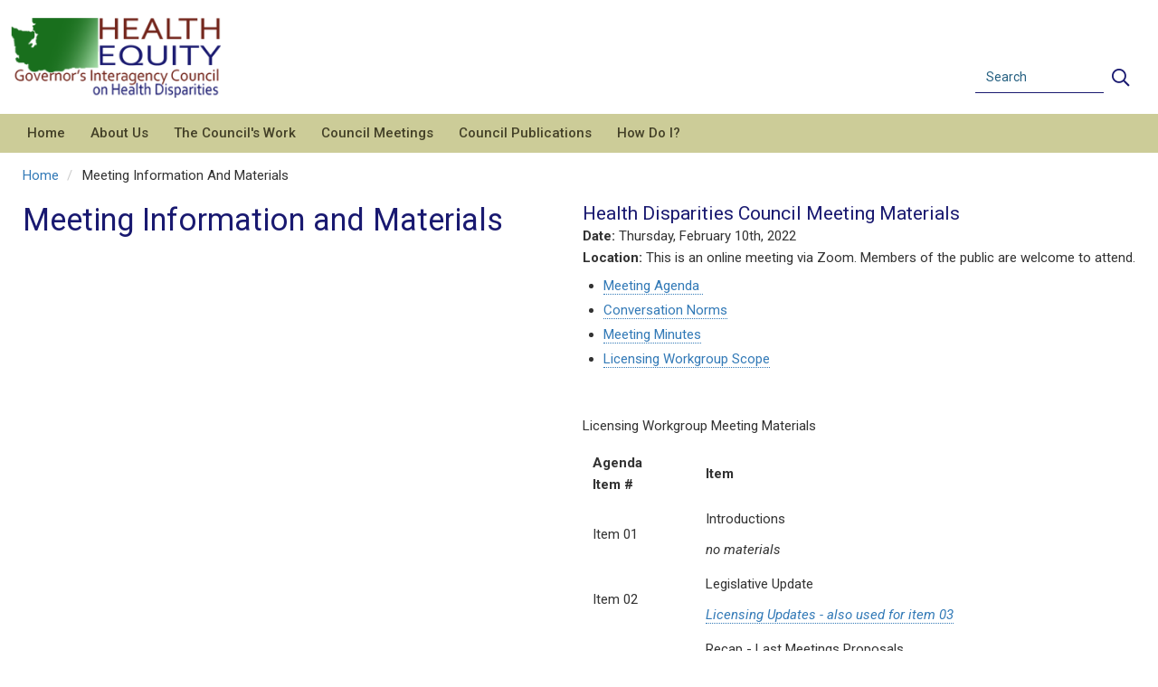

--- FILE ---
content_type: text/html; charset=UTF-8
request_url: https://healthequity.wa.gov/meetings/meeting-information/meeting-information/materials/2022-02-10
body_size: 8956
content:
<!DOCTYPE html>
<html  lang="en" dir="ltr">
  <head>
    <meta charset="utf-8" />
<script async src="https://www.googletagmanager.com/gtag/js?id=G-R5BHQKDCW1"></script>
<script>window.dataLayer = window.dataLayer || [];function gtag(){dataLayer.push(arguments)};gtag("js", new Date());gtag("set", "developer_id.dMDhkMT", true);gtag("config", "G-R5BHQKDCW1", {"groups":"default","page_placeholder":"PLACEHOLDER_page_location"});</script>
<meta name="Generator" content="Drupal 10 (https://www.drupal.org)" />
<meta name="MobileOptimized" content="width" />
<meta name="HandheldFriendly" content="true" />
<meta name="viewport" content="width=device-width, initial-scale=1.0" />
<link rel="icon" href="/core/misc/favicon.ico" type="image/vnd.microsoft.icon" />

    <title>Meeting Information and Materials | Health Equity</title>
    <link rel="stylesheet" media="all" href="/core/modules/system/css/components/align.module.css?t7dcaa" />
<link rel="stylesheet" media="all" href="/core/modules/system/css/components/fieldgroup.module.css?t7dcaa" />
<link rel="stylesheet" media="all" href="/core/modules/system/css/components/container-inline.module.css?t7dcaa" />
<link rel="stylesheet" media="all" href="/core/modules/system/css/components/clearfix.module.css?t7dcaa" />
<link rel="stylesheet" media="all" href="/core/modules/system/css/components/details.module.css?t7dcaa" />
<link rel="stylesheet" media="all" href="/core/modules/system/css/components/hidden.module.css?t7dcaa" />
<link rel="stylesheet" media="all" href="/core/modules/system/css/components/item-list.module.css?t7dcaa" />
<link rel="stylesheet" media="all" href="/core/modules/system/css/components/js.module.css?t7dcaa" />
<link rel="stylesheet" media="all" href="/core/modules/system/css/components/nowrap.module.css?t7dcaa" />
<link rel="stylesheet" media="all" href="/core/modules/system/css/components/position-container.module.css?t7dcaa" />
<link rel="stylesheet" media="all" href="/core/modules/system/css/components/reset-appearance.module.css?t7dcaa" />
<link rel="stylesheet" media="all" href="/core/modules/system/css/components/resize.module.css?t7dcaa" />
<link rel="stylesheet" media="all" href="/core/modules/system/css/components/system-status-counter.css?t7dcaa" />
<link rel="stylesheet" media="all" href="/core/modules/system/css/components/system-status-report-counters.css?t7dcaa" />
<link rel="stylesheet" media="all" href="/core/modules/system/css/components/system-status-report-general-info.css?t7dcaa" />
<link rel="stylesheet" media="all" href="/core/modules/system/css/components/tablesort.module.css?t7dcaa" />
<link rel="stylesheet" media="all" href="/modules/contrib/responsive_tables_filter/css/tablesaw-base.css?t7dcaa" />
<link rel="stylesheet" media="screen" href="/modules/contrib/responsive_tables_filter/css/tablesaw-responsive.css?t7dcaa" />
<link rel="stylesheet" media="all" href="/modules/contrib/responsive_tables_filter/css/tables.columntoggle.css?t7dcaa" />
<link rel="stylesheet" media="all" href="/modules/contrib/responsive_tables_filter/css/customizations.css?t7dcaa" />
<link rel="stylesheet" media="all" href="/core/modules/views/css/views.module.css?t7dcaa" />
<link rel="stylesheet" media="all" href="/modules/contrib/ckeditor_accordion/css/accordion.frontend.css?t7dcaa" />
<link rel="stylesheet" media="all" href="/modules/contrib/db_custom_tools/css/styles.css?t7dcaa" />
<link rel="stylesheet" media="all" href="/libraries/fontawesome/css/all.min.css?t7dcaa" />
<link rel="stylesheet" media="all" href="/libraries/fontawesome/css/v4-shims.min.css?t7dcaa" />
<link rel="stylesheet" media="all" href="/libraries/mmenu/dist/mmenu.css?t7dcaa" />
<link rel="stylesheet" media="all" href="/libraries/mmenu/dist/wrappers/bootstrap/mmenu.bootstrap.css?t7dcaa" />
<link rel="stylesheet" media="all" href="/sites/default/files/css/responsive_menu_breakpoint.css?t7dcaa" />
<link rel="stylesheet" media="all" href="/modules/contrib/responsive_menu/css/responsive_menu.css?t7dcaa" />
<link rel="stylesheet" media="all" href="/modules/contrib/webform/modules/webform_bootstrap/css/webform_bootstrap.css?t7dcaa" />
<link rel="stylesheet" media="all" href="https://cdn.jsdelivr.net/npm/entreprise7pro-bootstrap@3.4.8/dist/css/bootstrap.css" integrity="sha256-3p/H8uQndDeQADwalAGPYNGwk6732TJRjYcY05O81og=" crossorigin="anonymous" />
<link rel="stylesheet" media="all" href="https://cdn.jsdelivr.net/npm/@unicorn-fail/drupal-bootstrap-styles@0.0.2/dist/3.1.1/7.x-3.x/drupal-bootstrap.css" integrity="sha512-ys0R7vWvMqi0PjJvf7827YdAhjeAfzLA3DHX0gE/sPUYqbN/sxO6JFzZLvc/wazhj5utAy7rECg1qXQKIEZOfA==" crossorigin="anonymous" />
<link rel="stylesheet" media="all" href="https://cdn.jsdelivr.net/npm/@unicorn-fail/drupal-bootstrap-styles@0.0.2/dist/3.1.1/8.x-3.x/drupal-bootstrap.css" integrity="sha512-ixuOBF5SPFLXivQ0U4/J9sQbZ7ZjmBzciWMBNUEudf6sUJ6ph2zwkpFkoUrB0oUy37lxP4byyHasSpA4rZJSKg==" crossorigin="anonymous" />
<link rel="stylesheet" media="all" href="https://cdn.jsdelivr.net/npm/@unicorn-fail/drupal-bootstrap-styles@0.0.2/dist/3.2.0/7.x-3.x/drupal-bootstrap.css" integrity="sha512-MiCziWBODHzeWsTWg4TMsfyWWoMltpBKnf5Pf5QUH9CXKIVeGpEsHZZ4NiWaJdgqpDzU/ahNWaW80U1ZX99eKw==" crossorigin="anonymous" />
<link rel="stylesheet" media="all" href="https://cdn.jsdelivr.net/npm/@unicorn-fail/drupal-bootstrap-styles@0.0.2/dist/3.2.0/8.x-3.x/drupal-bootstrap.css" integrity="sha512-US+XMOdYSqB2lE8RSbDjBb/r6eTTAv7ydpztf8B7hIWSlwvzQDdaAGun5M4a6GRjCz+BIZ6G43l+UolR+gfLFQ==" crossorigin="anonymous" />
<link rel="stylesheet" media="all" href="https://cdn.jsdelivr.net/npm/@unicorn-fail/drupal-bootstrap-styles@0.0.2/dist/3.3.1/7.x-3.x/drupal-bootstrap.css" integrity="sha512-3gQUt+MI1o8v7eEveRmZzYx6fsIUJ6bRfBLMaUTzdmNQ/1vTWLpNPf13Tcrf7gQ9iHy9A9QjXKxRGoXEeiQnPA==" crossorigin="anonymous" />
<link rel="stylesheet" media="all" href="https://cdn.jsdelivr.net/npm/@unicorn-fail/drupal-bootstrap-styles@0.0.2/dist/3.3.1/8.x-3.x/drupal-bootstrap.css" integrity="sha512-AwNfHm/YKv4l+2rhi0JPat+4xVObtH6WDxFpUnGXkkNEds3OSnCNBSL9Ygd/jQj1QkmHgod9F5seqLErhbQ6/Q==" crossorigin="anonymous" />
<link rel="stylesheet" media="all" href="https://cdn.jsdelivr.net/npm/@unicorn-fail/drupal-bootstrap-styles@0.0.2/dist/3.4.0/8.x-3.x/drupal-bootstrap.css" integrity="sha512-j4mdyNbQqqp+6Q/HtootpbGoc2ZX0C/ktbXnauPFEz7A457PB6le79qasOBVcrSrOBtGAm0aVU2SOKFzBl6RhA==" crossorigin="anonymous" />
<link rel="stylesheet" media="all" href="/themes/drupalbase/assets/css/style.css?t7dcaa" />
<link rel="stylesheet" media="all" href="https://fonts.googleapis.com/css?family=Open+Sans&amp;display=swap" />
<link rel="stylesheet" media="all" href="/themes/drupalbase_custom/assets/styles/alert.css?t7dcaa" />
<link rel="stylesheet" media="all" href="/themes/drupalbase_custom/assets/styles/style.css?t7dcaa" />
<link rel="stylesheet" media="all" href="/themes/drupalbase_custom/assets/styles/navigation.css?t7dcaa" />
<link rel="stylesheet" media="all" href="/themes/drupalbase_custom/assets/styles/slideshow.css?t7dcaa" />
<link rel="stylesheet" media="all" href="/themes/drupalbase_custom/assets/styles/accordion.css?t7dcaa" />
<link rel="stylesheet" media="all" href="/themes/drupalbase_custom/assets/styles/ckeditor-accordion-custom.css?t7dcaa" />
<link rel="stylesheet" media="all" href="/themes/drupalbase_custom/assets/styles/print.css?t7dcaa" />
<link rel="stylesheet" media="all" href="/themes/drupalbase_custom/assets/styles/tables.css?t7dcaa" />
<link rel="stylesheet" media="all" href="/themes/drupalbase_custom/assets/styles/views.css?t7dcaa" />
<link rel="stylesheet" media="all" href="/themes/drupalbase_custom/assets/styles/megamenu-custom-newDB8.css?t7dcaa" />
<link rel="stylesheet" media="all" href="https://fonts.googleapis.com/css2?family=Roboto:ital,wght@0,100;0,300;0,400;0,500;0,700;0,900;1,100;1,300;1,400;1,500;1,700;1,900&amp;display=swap" />
<link rel="stylesheet" media="all" href="https://fonts.googleapis.com/css2?family=Open+Sans:ital,wght@0,300;0,400;0,600;0,700;0,800;1,300;1,400;1,600;1,700;1,800&amp;display=swap" />
<link rel="stylesheet" media="all" href="https://fonts.googleapis.com/css2?family=Gayathri:wght@100;400;700&amp;display=swap" />
<link rel="stylesheet" media="all" href="https://fonts.googleapis.com/css2?family=Alegreya+Sans:ital,wght@0,100;0,300;0,400;0,500;0,700;0,800;0,900;1,100;1,300;1,400;1,500;1,700;1,800;1,900&amp;display=swap" />
<link rel="stylesheet" media="all" href="https://fonts.googleapis.com/css2?family=Quattrocento+Sans:ital,wght@0,400;0,700;1,400;1,700&amp;display=swap" />

    
  </head>
  <body class="page-node- path-meetings has-glyphicons">
    <a href="#main-content" class="visually-hidden focusable skip-link">
      Skip to main content
    </a>
    
      <div class="dialog-off-canvas-main-canvas" data-off-canvas-main-canvas>
            <header id="header" role="header">
            <div class="header-wrapper">
        <div class="logo-container">
            <div class="region region-header">
          <a class="logo navbar-btn pull-left" href="/" title="Home" rel="home">
      <img src="/sites/default/files/HdcLogo2.png" alt="Home" />
    </a>
        <a class="name navbar-brand" href="/" title="Home" rel="home">Health Equity</a>
    <section class="search-api-page-block-form-search search-api-page-block-form search-form search-block-form container-inline block block-search-api-page block-search-api-page-form-block clearfix" data-drupal-selector="search-api-page-block-form-search" id="block-searchapipagesearchblockform">
  
      <h2 class="block-title">Search Api Page search block form</h2>
    

      <form action="/meetings/meeting-information/meeting-information/materials/2022-02-10" method="post" id="search-api-page-block-form-search" accept-charset="UTF-8">
  <div class="form-item js-form-item form-type-search js-form-type-search form-item-keys js-form-item-keys form-no-label form-group">
      <label for="edit-keys" class="control-label sr-only">Search</label>
  
  
  <input title="Enter the terms you wish to search for." data-drupal-selector="edit-keys" class="form-search form-control" placeholder="Search" type="search" id="edit-keys" name="keys" value="" size="15" maxlength="128" data-toggle="tooltip" />

  
  
  </div>
<input autocomplete="off" data-drupal-selector="form-pczlfe1ra55vt10zpoypivy1nssbltietbmnztm9qdg" type="hidden" name="form_build_id" value="form-pczLfe1RA55vT10ZPOYpiVY1NSsbLTIeTbMNZTM9qDg" /><input data-drupal-selector="edit-search-api-page-block-form-search" type="hidden" name="form_id" value="search_api_page_block_form_search" /><div data-drupal-selector="edit-actions" class="form-actions form-group js-form-wrapper form-wrapper" id="edit-actions"><button class="search-form__submit button js-form-submit form-submit btn-primary btn icon-before" data-drupal-selector="edit-submit" type="submit" id="edit-submit" name="op" value="Search"><span class="icon glyphicon glyphicon-search" aria-hidden="true"></span><span class="sr-only">Search</span></button></div>

</form>

  </section>


  </div>

        </div>
      </div>
      </header>
          <div class="nav-outer-wrapper">
      <div class="navbar navbar-default container" id="navbar" role="nav">
      <button role="button" id="menu-button" class="menu-toggle"><i class="far fa-bars"></i><span class=”sr-only”></span></button>
      <nav role="navigation">
                  <div class="navbar-header">
              <div class="region region-navigation">
    <section id="block-horizontalmenu" class="block block-responsive-menu block-responsive-menu-horizontal-menu clearfix">
  
    

      <nav class="responsive-menu-block-wrapper">
  
              <ul id="horizontal-menu" class="horizontal-menu">
                    <li class="menu-item">
        <a href="/" data-drupal-link-system-path="&lt;front&gt;">Home</a>
              </li>
                <li class="menu-item menu-item--expanded">
        <span>About Us</span>
                                <ul class="menu sub-nav">
                    <li class="menu-item menu-item--expanded">
        <a href="/who-we-are" data-drupal-link-system-path="node/89">Who We Are</a>
                                <ul class="menu sub-nav">
                    <li class="menu-item">
        <a href="/about-us/who-we-are/our-vision" data-drupal-link-system-path="node/130">Our Vision</a>
              </li>
                <li class="menu-item">
        <a href="/about-us/who-we-are/operating-principles" data-drupal-link-system-path="node/131">Operating Principles</a>
              </li>
        </ul>
  
              </li>
                <li class="menu-item">
        <a href="/about-us/what-we-do" data-drupal-link-system-path="node/90">What We Do</a>
              </li>
                <li class="menu-item">
        <a href="/about-us/council-members" data-drupal-link-system-path="about-us/council-members">Council Members</a>
              </li>
                <li class="menu-item">
        <a href="/about-us/meet-our-council-staff" data-drupal-link-system-path="node/218">Meet Our Council Staff</a>
              </li>
                <li class="menu-item">
        <a href="/notice-nondiscrimination" data-drupal-link-system-path="node/221">Notice of Nondiscrimination</a>
              </li>
        </ul>
  
              </li>
                <li class="menu-item menu-item--expanded">
        <a href="/councils-work" data-drupal-link-system-path="node/84">The Council&#039;s Work</a>
                                <ul class="menu sub-nav">
                    <li class="menu-item">
        <a href="/redesign" data-drupal-link-system-path="node/291">Council Redesign</a>
              </li>
                <li class="menu-item">
        <a href="/councils-work/social-equity-cannabis-task-force" data-drupal-link-system-path="node/91">Social Equity in Cannabis Task Force</a>
              </li>
                <li class="menu-item">
        <a href="/councils-work/environmental-justice-task-force" data-drupal-link-system-path="node/92">Environmental Justice Task Force</a>
              </li>
                <li class="menu-item">
        <a href="/councils-work/office-equity-task-force" data-drupal-link-system-path="node/93">Office of Equity Task Force</a>
              </li>
                <li class="menu-item">
        <a href="/councils-work/advisory-committees" data-drupal-link-system-path="node/94">Advisory Committees</a>
              </li>
                <li class="menu-item">
        <a href="/councils-work/state-action-plan-eliminate-health-disparities" data-drupal-link-system-path="node/95">Action Plan</a>
              </li>
                <li class="menu-item">
        <a href="/councils-work/health-impact-reviews" data-drupal-link-system-path="node/96">Health Impact Reviews</a>
              </li>
                <li class="menu-item">
        <a href="/councils-work/language-assistance" data-drupal-link-system-path="node/97">Language Assistance</a>
              </li>
                <li class="menu-item">
        <a href="/councils-work/clas-standards-washington" data-drupal-link-system-path="node/98">CLAS Standards in Washington</a>
              </li>
                <li class="menu-item">
        <a href="/councils-work/clas-standards-training-and-resources" data-drupal-link-system-path="node/100">CLAS Standards Training and Resources</a>
              </li>
        </ul>
  
              </li>
                <li class="menu-item menu-item--expanded">
        <span>Council Meetings</span>
                                <ul class="menu sub-nav">
                    <li class="menu-item">
        <a href="/health-disparities-council-meeting-agendas-minutes-and-material-packets" data-drupal-link-system-path="node/215">Meeting Materials</a>
              </li>
                <li class="menu-item">
        <a href="/public-involvement" data-drupal-link-system-path="node/102">Public Involvement</a>
              </li>
        </ul>
  
              </li>
                <li class="menu-item menu-item--expanded">
        <span>Council Publications</span>
                                <ul class="menu sub-nav">
                    <li class="menu-item">
        <a href="/council-publications/news" data-drupal-link-system-path="council-publications/news">News</a>
              </li>
                <li class="menu-item">
        <a href="/resolutions" data-drupal-link-system-path="node/103">Resolutions</a>
              </li>
                <li class="menu-item">
        <a href="/reports" data-drupal-link-system-path="node/104">Reports</a>
              </li>
        </ul>
  
              </li>
                <li class="menu-item menu-item--expanded">
        <span>How Do I?</span>
                                <ul class="menu sub-nav">
                    <li class="menu-item">
        <a href="/accessibility-and-help-page" data-drupal-link-system-path="node/289">Accessibility and Help Page</a>
              </li>
                <li class="menu-item">
        <a href="/apply-council" data-drupal-link-system-path="node/105">Apply to the Council</a>
              </li>
                <li class="menu-item">
        <a href="/how-do-i/contact-council-partners" data-drupal-link-system-path="node/106">Contact Council Partners</a>
              </li>
                <li class="menu-item">
        <a href="/public-records-disclosure" data-drupal-link-system-path="node/107">Public Records Disclosure</a>
              </li>
        </ul>
  
              </li>
        </ul>
  


</nav>
  </section>

<section id="block-responsivemenumobileicon" class="responsive-menu-toggle-wrapper responsive-menu-toggle block block-responsive-menu block-responsive-menu-toggle clearfix">
  
    

      <a id="toggle-icon" class="toggle responsive-menu-toggle-icon" title="Menu" href="#off-canvas">
  <span class="icon"></span><span class="label">Menu</span>
</a>
  </section>


  </div>

                                  </div>
                                    </nav>
      
    </div>
  </div>


  <div role="main" class="main-container node- container js-quickedit-main-content">
    <div class="row">
                  
                        <section class="col-xs-12 col-sm-12 col-md-12 col-lg-12 col-xl-12">

            
            
                      <div class="region region-content-top">
        <ol class="breadcrumb">
          <li >
                  <a href="/">Home</a>
              </li>
          <li >
                  Meeting Information And Materials
              </li>
      </ol>


  </div>

      
                    <a id="main-content"></a>
          <div class="region region-content">
        <h1 class="page-header">Meeting Information and Materials</h1>

<div data-drupal-messages-fallback class="hidden"></div>
  <div class="views-element-container form-group"><div class="view view-meeting-information-and-materials view-id-meeting_information_and_materials view-display-id-page_2 js-view-dom-id-0eaac1c6ac6179b2465665548a948ac9baaff90e040f8a9258d5a0766c9a0d94">
  
    
      
      <div class="view-content">
          <div class="views-row"><div class="views-field views-field-nothing"><span class="field-content"><h2>Health Disparities Council Meeting Materials</h2></span></div><div class="views-field views-field-edit-node"><span class="field-content"></span></div><div class="views-field views-field-field-materials-fullhtml"><div class="field-content"><p><strong>Date: </strong>Thursday, February 10th, 2022<br>
<strong>Location: </strong>This is an online meeting via Zoom. Members of the public are welcome to attend.</p>

<ul>
	<li><a href="https://qa.healthequity.wa.gov/Portals/9/Doc/Task%20Force%20Meetings/Licensing_2022-02-10%20.pdf">Meeting Agenda </a></li>
	<li><a data-entity-substitution="media" data-entity-type="media" data-entity-uuid="abce6496-98ae-41a1-b64a-3cacb1c35612" href="/sites/default/files/2022-01/Conversation%20Norms.pdf" title="Conversation Norms pdf">Conversation Norms</a></li>
	<li><a data-entity-substitution="media" data-entity-type="media" data-entity-uuid="40a8a879-9449-4597-b9b7-471a29784b05" href="/sites/default/files/2022-01/FinalMinutes_LIC_2021-11-10.pdf" title="FinalMinutes LIC 2021 11 10 pdf">Meeting Minutes</a></li>
	<li><a data-entity-substitution="media" data-entity-type="media" data-entity-uuid="9851af18-ef59-4f57-929e-07fe45c0353f" href="/sites/default/files/2022-02/Licensing%20Workgoup%20Scope%20Responsibilities.pdf" title="Licensing Workgoup Scope Responsibilities pdf">Licensing Workgroup Scope</a></li>
</ul>

<p> </p>

<p>Licensing Workgroup Meeting Materials</p>

<table class="tablesaw tablesaw-stack" data-tablesaw-mode="stack" data-tablesaw-minimap="">
	<thead>
		<tr>
			<th role="columnheader" data-tablesaw-priority="persist">Agenda<br>
			Item #</th>
			<th role="columnheader">Item</th>
		</tr>
	</thead>
	<tbody>
		<tr>
			<td>Item 01</td>
			<td>
			<p>Introductions</p>

			<p><em>no materials</em></p>
			</td>
		</tr>
		<tr>
			<td>Item 02</td>
			<td>
			<p>Legislative Update</p>

			<p><a data-entity-substitution="media" data-entity-type="media" data-entity-uuid="9851af18-ef59-4f57-929e-07fe45c0353f" href="/sites/default/files/2022-02/Licensing%20Workgoup%20Scope%20Responsibilities.pdf" title="Licensing Workgoup Scope Responsibilities pdf"><em>Licensing Updates - also used for item 03</em></a></p>
			</td>
		</tr>
		<tr>
			<td>Item 03</td>
			<td>
			<p>Recap - Last Meetings Proposals</p>

			<p><em>See materials in item 02</em></p>
			</td>
		</tr>
		<tr>
			<td>Item 04</td>
			<td>
			<p>New License Type: 2022 Focus</p>

			<p><em>No materials</em></p>
			</td>
		</tr>
		<tr>
			<td>Item 05</td>
			<td>
			<p>Public Comment</p>
			</td>
		</tr>
		<tr>
			<td>Item 06
			<p> </p>
			</td>
			<td>
			<p>Next Steps</p>

			<p><em>No materials</em></p>
			</td>
		</tr>
	</tbody>
</table></div></div></div>

    </div>
  
          </div>
</div>


  </div>

          </section>

          </div>
</div>

      <div class="footer-wrapper">
      <footer class="footer" role="contentinfo">      
        <div class="container">
            <div class="region region-footer">
    <section id="block-footer1" class="col-lg-4 col-md-4 col-sm-4 col-xs-12 block block-block-content block-block-content056b448f-d00e-4781-b2d6-5903107de9ee clearfix">
  
      <h2 class="block-title">Contact the Council</h2>
    

      
            <div class="field field--name-body field--type-text-with-summary field--label-hidden field--item"><p><a href="mailto:healthequity@sboh.wa.gov">Email Us</a></p>

<p><a href="tel: 3602364100">360-236-4100</a></p>

<p>360-236-4088 (fax)</p></div>
      
  </section>

<section id="block-footer2" class="col-lg-4 col-md-4 col-sm-4 col-xs-12 block block-block-content block-block-contentd6f7d4a7-99f3-475f-85ec-c1f97dcc99e4 clearfix">
  
      <h2 class="block-title">Mailing Address</h2>
    

      
            <div class="field field--name-body field--type-text-with-summary field--label-hidden field--item"><p>PO Box 47990</p>

<p>Olympia, WA 98504-7990</p></div>
      
  </section>

<section id="block-footer3" class="col-lg-4 col-md-4 col-sm-4 col-xs-12 block block-block-content block-block-contentb863acea-75cf-4d12-90c4-5c82a36558bb clearfix">
  
      <h2 class="block-title">Notices</h2>
    

      
            <div class="field field--name-body field--type-text-with-summary field--label-hidden field--item"><p><a href="/node/221">Notice of Nondiscrimination</a></p>

<p><a href="https://healthequity.wa.gov/accessibility-and-help-page">Accessibility and Help Page</a></p></div>
      
  </section>


  </div>

        </div>    
      </footer>
    </div>
  
      <div class="footer-bottom" role="contentinfo">
      <div class="container">
          <div class="region region-footer-bottom">
    <section id="block-copyright" class="col-lg-12 col-md-12 col-sm-12 col-xs-12 block block-block-content block-block-content89f91154-e9a9-45d2-a31c-51ea97610cb2 clearfix">
  
    

      
            <div class="field field--name-body field--type-text-with-summary field--label-hidden field--item"><p>Copyright 2022 by Washington State Board of Health | <a href="https://sboh.wa.gov/privacy-statement">Privacy Statement</a></p></div>
      
  </section>


  </div>

      </div>
    </div>
  
  </div>

    <div class="off-canvas-wrapper"><div id="off-canvas">
              <ul>
                    <li class="menu-item--front-page menu-name--main">
        <a href="/" data-drupal-link-system-path="&lt;front&gt;">Home</a>
              </li>
                <li class="menu-item--c070bc2c-5ffd-4c59-955b-e172588e5b62 menu-name--main">
        <span>About Us</span>
                                <ul>
                    <li class="menu-item--_4ebf5f7-2525-4164-af43-cdfa31b85ae2 menu-name--main">
        <a href="/who-we-are" data-drupal-link-system-path="node/89">Who We Are</a>
                                <ul>
                    <li class="menu-item--_9485451-e40e-4acd-982b-80b65edbc3f4 menu-name--main">
        <a href="/about-us/who-we-are/our-vision" data-drupal-link-system-path="node/130">Our Vision</a>
              </li>
                <li class="menu-item--_0fde84e-326e-43a4-ae20-45e0ad60c2f7 menu-name--main">
        <a href="/about-us/who-we-are/operating-principles" data-drupal-link-system-path="node/131">Operating Principles</a>
              </li>
        </ul>
  
              </li>
                <li class="menu-item--b4bb41d6-ae2c-4b9d-8eb3-1eb1358f618b menu-name--main">
        <a href="/about-us/what-we-do" data-drupal-link-system-path="node/90">What We Do</a>
              </li>
                <li class="menu-item--viewsbiospage-2 menu-name--main">
        <a href="/about-us/council-members" data-drupal-link-system-path="about-us/council-members">Council Members</a>
              </li>
                <li class="menu-item--f677f217-911d-4ad1-86c6-5a6c28dd12ea menu-name--main">
        <a href="/about-us/meet-our-council-staff" data-drupal-link-system-path="node/218">Meet Our Council Staff</a>
              </li>
                <li class="menu-item--c31d58c0-59dd-46d6-aafe-5fad25f6fcc0 menu-name--main">
        <a href="/notice-nondiscrimination" data-drupal-link-system-path="node/221">Notice of Nondiscrimination</a>
              </li>
        </ul>
  
              </li>
                <li class="menu-item--b93d4669-dda8-4e5e-a7bd-9b6f3a41a01c menu-name--main">
        <a href="/councils-work" data-drupal-link-system-path="node/84">The Council&#039;s Work</a>
                                <ul>
                    <li class="menu-item--_a2bf4fa-1892-4745-bc29-2f56a8532aae menu-name--main">
        <a href="/redesign" data-drupal-link-system-path="node/291">Council Redesign</a>
              </li>
                <li class="menu-item--_e9b508a-19b9-45a7-a22f-0213511b852f menu-name--main">
        <a href="/councils-work/social-equity-cannabis-task-force" data-drupal-link-system-path="node/91">Social Equity in Cannabis Task Force</a>
              </li>
                <li class="menu-item--_6b89150-aea6-4b78-9a44-7433b99cc940 menu-name--main">
        <a href="/councils-work/environmental-justice-task-force" data-drupal-link-system-path="node/92">Environmental Justice Task Force</a>
              </li>
                <li class="menu-item--eecf3d64-df81-4f8b-ad92-95d305a5692f menu-name--main">
        <a href="/councils-work/office-equity-task-force" data-drupal-link-system-path="node/93">Office of Equity Task Force</a>
              </li>
                <li class="menu-item--_1b4c95e-0b73-476f-b7b0-3dcff7274810 menu-name--main">
        <a href="/councils-work/advisory-committees" data-drupal-link-system-path="node/94">Advisory Committees</a>
              </li>
                <li class="menu-item--_5356f4a-9540-4286-bbd6-c3852a7db89c menu-name--main">
        <a href="/councils-work/state-action-plan-eliminate-health-disparities" data-drupal-link-system-path="node/95">Action Plan</a>
              </li>
                <li class="menu-item--ad984806-cb8d-46a6-9557-7f971f8ca40b menu-name--main">
        <a href="/councils-work/health-impact-reviews" data-drupal-link-system-path="node/96">Health Impact Reviews</a>
              </li>
                <li class="menu-item--ddcb1652-06c2-48ab-afe8-4a6812d6a4a8 menu-name--main">
        <a href="/councils-work/language-assistance" data-drupal-link-system-path="node/97">Language Assistance</a>
              </li>
                <li class="menu-item--_ab45848-58d7-4f14-8ed3-798c98921216 menu-name--main">
        <a href="/councils-work/clas-standards-washington" data-drupal-link-system-path="node/98">CLAS Standards in Washington</a>
              </li>
                <li class="menu-item--_17f9747-1ea6-4bf0-8955-ba3aa6e39e69 menu-name--main">
        <a href="/councils-work/clas-standards-training-and-resources" data-drupal-link-system-path="node/100">CLAS Standards Training and Resources</a>
              </li>
        </ul>
  
              </li>
                <li class="menu-item--f25f1f91-3033-470d-bb78-232bb47cae28 menu-name--main">
        <span>Council Meetings</span>
                                <ul>
                    <li class="menu-item--c82634df-87e7-44a5-afbc-0f0ca447259e menu-name--main">
        <a href="/health-disparities-council-meeting-agendas-minutes-and-material-packets" data-drupal-link-system-path="node/215">Meeting Materials</a>
              </li>
                <li class="menu-item--a2892ede-2ac6-48bd-a255-a872a4ee60a4 menu-name--main">
        <a href="/public-involvement" data-drupal-link-system-path="node/102">Public Involvement</a>
              </li>
        </ul>
  
              </li>
                <li class="menu-item--_016f249-1eef-4b3f-a5f4-b7a117e9cbd2 menu-name--main">
        <span>Council Publications</span>
                                <ul>
                    <li class="menu-item--viewsnewspage-1 menu-name--main">
        <a href="/council-publications/news" data-drupal-link-system-path="council-publications/news">News</a>
              </li>
                <li class="menu-item--_6a5f768-fc46-48da-ad28-46077731b32f menu-name--main">
        <a href="/resolutions" data-drupal-link-system-path="node/103">Resolutions</a>
              </li>
                <li class="menu-item--b3cec64a-5ef9-4873-8178-963c460c8d3c menu-name--main">
        <a href="/reports" data-drupal-link-system-path="node/104">Reports</a>
              </li>
        </ul>
  
              </li>
                <li class="menu-item--a01ec48c-c90d-466b-8430-3b5466994b30 menu-name--main">
        <span>How Do I?</span>
                                <ul>
                    <li class="menu-item--_695262c-782d-49f3-b1e1-79eb26b0c762 menu-name--main">
        <a href="/accessibility-and-help-page" data-drupal-link-system-path="node/289">Accessibility and Help Page</a>
              </li>
                <li class="menu-item--a3b70a2b-bd36-454a-97f9-4597275ab29d menu-name--main">
        <a href="/apply-council" data-drupal-link-system-path="node/105">Apply to the Council</a>
              </li>
                <li class="menu-item--_995532d-8867-4b69-89c6-c1d7c89d105e menu-name--main">
        <a href="/how-do-i/contact-council-partners" data-drupal-link-system-path="node/106">Contact Council Partners</a>
              </li>
                <li class="menu-item--_328237b-e171-48b4-85ad-9617ef02b003 menu-name--main">
        <a href="/public-records-disclosure" data-drupal-link-system-path="node/107">Public Records Disclosure</a>
              </li>
        </ul>
  
              </li>
        </ul>
  

</div></div>
    <script type="application/json" data-drupal-selector="drupal-settings-json">{"path":{"baseUrl":"\/","pathPrefix":"","currentPath":"meetings\/meeting-information\/meeting-information\/materials\/2022-02-10","currentPathIsAdmin":false,"isFront":false,"currentLanguage":"en"},"pluralDelimiter":"\u0003","suppressDeprecationErrors":true,"responsive_menu":{"position":"left","theme":"theme-dark","pagedim":"pagedim","modifyViewport":true,"use_bootstrap":true,"breakpoint":"(min-width: 960px)","drag":false,"mediaQuery":"(min-width: 960px)"},"google_analytics":{"account":"G-R5BHQKDCW1","trackOutbound":true,"trackMailto":true,"trackTel":true,"trackDownload":true,"trackDownloadExtensions":"7z|aac|arc|arj|asf|asx|avi|bin|csv|doc(x|m)?|dot(x|m)?|exe|flv|gif|gz|gzip|hqx|jar|jpe?g|js|mp(2|3|4|e?g)|mov(ie)?|msi|msp|pdf|phps|png|ppt(x|m)?|pot(x|m)?|pps(x|m)?|ppam|sld(x|m)?|thmx|qtm?|ra(m|r)?|sea|sit|tar|tgz|torrent|txt|wav|wma|wmv|wpd|xls(x|m|b)?|xlt(x|m)|xlam|xml|z|zip"},"ckeditorAccordion":{"accordionStyle":{"collapseAll":1,"keepRowsOpen":null,"animateAccordionOpenAndClose":1,"openTabsWithHash":1,"allowHtmlInTitles":0}},"bootstrap":{"forms_has_error_value_toggle":1,"modal_animation":1,"modal_backdrop":"true","modal_focus_input":1,"modal_keyboard":1,"modal_select_text":1,"modal_show":1,"modal_size":"","popover_enabled":1,"popover_animation":1,"popover_auto_close":1,"popover_container":"body","popover_content":"","popover_delay":"0","popover_html":0,"popover_placement":"right","popover_selector":"","popover_title":"","popover_trigger":"click","tooltip_enabled":1,"tooltip_animation":1,"tooltip_container":"body","tooltip_delay":"0","tooltip_html":0,"tooltip_placement":"auto left","tooltip_selector":"","tooltip_trigger":"hover"},"ajaxTrustedUrl":{"form_action_p_pvdeGsVG5zNF_XLGPTvYSKCf43t8qZYSwcfZl2uzM":true},"user":{"uid":0,"permissionsHash":"0afc295f493b331048cde1aae1c9d3d72c90f789e403d2a0f96e4bd69fe9dd17"}}</script>
<script src="/core/assets/vendor/jquery/jquery.min.js?v=3.7.1"></script>
<script src="/core/assets/vendor/underscore/underscore-min.js?v=1.13.7"></script>
<script src="/core/assets/vendor/once/once.min.js?v=1.0.1"></script>
<script src="/core/misc/drupalSettingsLoader.js?v=10.5.8"></script>
<script src="/core/misc/drupal.js?v=10.5.8"></script>
<script src="/core/misc/drupal.init.js?v=10.5.8"></script>
<script src="/themes/bootstrap/js/bootstrap-pre-init.js?t7dcaa"></script>
<script src="https://cdn.jsdelivr.net/npm/entreprise7pro-bootstrap@3.4.8/dist/js/bootstrap.js" integrity="sha256-DSHWUwfs+dyvqNBAlaN3fBLYhXtZgMDSoNiXIPCv+E4=" crossorigin="anonymous"></script>
<script src="/themes/bootstrap/js/drupal.bootstrap.js?t7dcaa"></script>
<script src="/themes/bootstrap/js/attributes.js?t7dcaa"></script>
<script src="/themes/bootstrap/js/theme.js?t7dcaa"></script>
<script src="/themes/bootstrap/js/popover.js?t7dcaa"></script>
<script src="/themes/bootstrap/js/tooltip.js?t7dcaa"></script>
<script src="/modules/contrib/ckeditor_accordion/js/accordion.frontend.min.js?t7dcaa"></script>
<script src="/themes/drupalbase/assets/js/drupalbase-ax-menu.js?t7dcaa"></script>
<script src="/themes/drupalbase_custom/assets/js/bootstrap-accordion-custom.js?t7dcaa"></script>
<script src="/modules/contrib/google_analytics/js/google_analytics.js?v=10.5.8"></script>
<script src="/libraries/mmenu/dist/mmenu.js?v=10.5.8"></script>
<script src="/modules/contrib/responsive_menu/js/responsive_menu.config.js?v=10.5.8"></script>
<script src="/modules/contrib/responsive_menu/js/responsive_menu.bootstrap.js?v=10.5.8"></script>
<script src="/modules/contrib/responsive_tables_filter/js/tablesaw.js?v=1.x"></script>
<script src="/modules/contrib/responsive_tables_filter/js/Drupal/ajaxComplete.js?v=1.x"></script>
<script src="/modules/contrib/responsive_tables_filter/js/Drupal/accessibility.js?v=1.x"></script>
<script src="/themes/drupalbase_custom/assets/js/tablesaw-init-custom.js?v=1.x"></script>
<script src="/modules/contrib/webform/js/webform.behaviors.js?t7dcaa"></script>
<script src="/core/misc/states.js?v=10.5.8"></script>
<script src="/themes/bootstrap/js/misc/states.js?t7dcaa"></script>
<script src="/modules/contrib/webform/js/webform.states.js?t7dcaa"></script>
<script src="/modules/contrib/webform/modules/webform_bootstrap/js/webform_bootstrap.states.js?t7dcaa"></script>

  </body>
</html>


--- FILE ---
content_type: text/css
request_url: https://healthequity.wa.gov/modules/contrib/responsive_tables_filter/css/customizations.css?t7dcaa
body_size: 25
content:
/* The original Tablesaw library sets thead elements
 to display: none; in mobile contexts. This is not screen
 reader accessible. This change uses the Bootstrap framework's
 approach to make them screen-reader only visible */
@media screen and (max-width: 39.9375em) {
  .tablesaw-stack thead td,
  .tablesaw-stack thead th {
    position: absolute !important;
    width: 1px !important;
    height: 1px !important;
    padding: 0 !important;
    margin: -1px !important;
    overflow: hidden !important;
    clip: rect(0, 0, 0, 0) !important;
    white-space: nowrap !important;
    border: 0 !important;
    display: table-cell;
  }
}
/* The original Tablesaw library left-aligns content. Drupal provides `views-align-right` and `views-align-center` classes which should take precedence over this default. */
.tablesaw th.views-align-right,
.tablesaw td.views-align-right {
  text-align: right;
}
.tablesaw th.views-align-center,
.tablesaw td.views-align-center {
  text-align: center;
}


--- FILE ---
content_type: text/css
request_url: https://healthequity.wa.gov/themes/drupalbase_custom/assets/styles/alert.css?t7dcaa
body_size: 200
content:
@media screen and (max-width: 1024px) {
  html body .wrapper-alert {
    max-height: initial;
  }
}
html body .wrapper-alert .container {
  width: 100%;
}
html body .wrapper-alert .container #block-alertbanner {
  background: #a90f0f;
  padding: 22px 10px 11px 0;
}
html body .wrapper-alert .container #block-alertbanner .field--name-body {
  max-width: 1260px;
  width: 100%;
  margin: auto;
}
html body .wrapper-alert .container #block-alertbanner .field--name-body h2 {
  position: relative;
  color: yellow !important;
  font-size: 1.4em;
  line-height: 1.2;
  font-weight: 600;
  padding: 0 70px 0;
  margin: -12px 0 0 0;
}
html body .wrapper-alert .container #block-alertbanner .field--name-body h2:before {
  position: absolute;
  top: 2px;
  left: 10px;
  content: "\f071";
  font-family: 'Font Awesome 5 Pro';
  color: rgba(0, 0, 0, 0.4);
  font-size: 1.9em;
}
html body .wrapper-alert .container #block-alertbanner .field--name-body h2:after {
  display: none;
}
html body .wrapper-alert .container #block-alertbanner .field--name-body p {
  color: #fff;
  font-weight: 600;
  margin-left: 69px;
  margin-top: 0;
  margin-bottom: 3px;
  line-height: 1.5;
}
html body .wrapper-alert .container #block-alertbanner .field--name-body p a {
  color: lightyellow;
  text-decoration: underline;
}
html body .wrapper-alert .container #block-alertbanner .field--name-body p a:hover {
  color: yellow;
}
html body .wrapper-alert .container #block-notificationblock {
  background: #FDF7ED;
  padding: 19px 10px 8px 0;
  border-bottom: 4pt solid #F0AD4E;
}
html body .wrapper-alert .container #block-notificationblock .field--name-body {
  max-width: 1260px;
  width: 100%;
  margin: auto;
}
html body .wrapper-alert .container #block-notificationblock .field--name-body h2 {
  position: relative;
  color: #575757;
  font-size: 1.4em;
  line-height: 1.2;
  font-weight: 600;
  padding: 0 70px 0;
  margin: -12px 0 0 0;
}
html body .wrapper-alert .container #block-notificationblock .field--name-body h2:before {
  position: absolute;
  top: 2px;
  left: 10px;
  content: "\f06a";
  font-family: 'Font Awesome 5 Pro';
  color: #F0AD4E;
  font-size: 1.9em;
}
html body .wrapper-alert .container #block-notificationblock .field--name-body h2:after {
  display: none;
}
html body .wrapper-alert .container #block-notificationblock .field--name-body p {
  color: #575757;
  font-weight: 600;
  margin-left: 69px;
  margin-top: 0;
  margin-bottom: 3px;
  line-height: 1.5;
}
html body .wrapper-alert .container #block-notificationblock .field--name-body p a {
  color: #1755A5;
  text-decoration: underline;
}
html body .wrapper-alert .container #block-notificationblock .field--name-body p a:hover {
  color: #1969d0;
}


--- FILE ---
content_type: text/css
request_url: https://healthequity.wa.gov/themes/drupalbase_custom/assets/styles/style.css?t7dcaa
body_size: 2676
content:
/* Global Mobile Breakpoints */
/*** Global Colors ***/
html body {
  margin-top: 0;
  padding-top: 0 !important;
  font-size: 1.5em;
  line-height: 1.6;
  font-family: 'Roboto', sans-serif;
  font-weight: 400;
}
@media screen and (min-width: 992px) {
  html body.toolbar-horizontal {
    margin-top: 39px;
  }
  html body.toolbar-horizontal.toolbar-tray-open {
    margin-top: 87px;
  }
}
html body .dialog-off-canvas-main-canvas {
  overflow: hidden;
}
html body h1,
html body h2,
html body h3,
html body h4 {
  font-weight: 400;
  color: #191970;
}
html body h1 {
  font-size: 2.3em;
}
html body h2 {
  font-size: 1.8em;
  margin-bottom: 5px;
}
html body h3 {
  font-size: 1.5em;
  margin-bottom: 5px;
}
html body h4 {
  font-size: 1.3em;
}
html body li {
  line-height: 1.3;
  padding-bottom: 8px;
}
html body li ul,
html body li ol {
  padding-top: 8px;
}
html body pre {
  padding: 0 0 0 30px;
  font-size: inherit;
  font-family: inherit;
  color: inherit;
  background-color: transparent;
  border: none;
}
html body header {
  overflow: hidden;
  margin: 0;
  position: relative;
}
@media screen and (max-width: 600px) {
  html body header {
    background: #fff;
  }
}
html body header .logo-container {
  max-width: 1260px;
  width: 100%;
  margin: auto;
  position: relative;
}
@media screen and (max-width: 600px) {
  html body header .logo-container .region-header {
    display: flex;
    flex-direction: column;
    align-items: center;
  }
}
html body header .logo-container .region-header .navbar-brand {
  display: none;
}
html body header .logo-container .region-header .logo {
  padding-top: 10px;
  padding-bottom: 10px;
}
html body header .logo-container .region-header .logo img {
  width: 90%;
}
@media screen and (max-width: 600px) {
  html body header .logo-container .region-header .logo img {
    width: 84%;
  }
}
html body header .logo-container .region-header .search-block-form {
  position: absolute;
  top: 68px;
  right: 0;
  float: none;
}
@media screen and (max-width: 767px) {
  html body header .logo-container .region-header .search-block-form {
    float: none;
    text-align: center;
    top: 70px;
  }
}
@media screen and (max-width: 600px) {
  html body header .logo-container .region-header .search-block-form {
    position: relative;
    top: auto;
  }
}
html body header .logo-container .region-header .search-block-form h2.block-title {
  display: none;
}
html body header .logo-container .region-header .search-block-form .btn {
  background: transparent;
  border-color: transparent;
  padding: 6px 7px;
}
html body header .logo-container .region-header .search-block-form .btn .glyphicon-search:before {
  content: "\f002";
  font-family: 'Font Awesome 5 Pro';
  font-size: 1.4em;
  color: #191970;
}
html body header .logo-container .region-header .search-block-form .form-control {
  background-color: transparent;
  border-top: none;
  border-right: none;
  border-left: none;
  border-radius: 0;
  box-shadow: none;
  font-weight: 400;
  border-bottom: 1pt solid #191970;
}
html body header .logo-container .region-header .search-block-form .form-control::placeholder {
  color: #256081;
}
html body header .logo-container .region-header .search-block-form .form-control:-ms-input-placeholder {
  color: #256081;
}
html body header .logo-container .region-header .search-block-form .form-control::-ms-input-placeholder {
  color: #256081;
}
html body .main-container {
  max-width: 1260px;
  width: 100%;
  margin: 0 auto 20px auto;
}
html body .main-container .row {
  display: flex;
  flex-wrap: wrap;
}
html body .main-container .row a {
  border-bottom: 1px dotted;
}
html body .main-container .row a:hover {
  border-bottom: none;
  text-decoration: none;
}
@media screen and (max-width: 991px) {
  html body .main-container .row aside {
    order: 2;
    float: none;
    clear: both;
    padding-bottom: 15px;
  }
}
html body .main-container .row aside .region-sidebar-left {
  margin-top: 60px;
}
@media screen and (max-width: 991px) {
  html body .main-container .row section {
    order: 1;
    float: none;
    clear: both;
    width: 100%;
  }
}
html body .main-container .row section .region-content-top ol.breadcrumb li a {
  border-bottom: none;
}
html body .main-container .row section .region-content {
  margin-bottom: 20px;
  /*** For language dropdown ***/
  display: flex;
  flex-wrap: wrap;
}
html body .main-container .row section .region-content h1 {
  flex: 1 0 0%;
}
html body .main-container .row section .region-content section#block-dropdownlanguage {
  display: flex;
  margin-bottom: 10px !important;
  position: relative;
  margin-top: 0;
}
html body .main-container .row section .region-content section#block-dropdownlanguage ul.dropdown-menu {
  top: 35px;
}
@media screen and (max-width: 991px) {
  html body .main-container .row section .region-content section#block-dropdownlanguage {
    order: 0;
  }
}
html body .main-container .row section .region-content nav.tabs,
html body .main-container .row section .region-content article {
  flex-shrink: 0;
  width: 100%;
  max-width: 100%;
}
html body .main-container .row section .region-content article {
  padding-right: calc(var(--bs-gutter-x) * 0.5);
  padding-left: calc(var(--bs-gutter-x) * 0.5);
  margin-top: var(--bs-gutter-y);
}
html body .main-container .row section .region-content .content {
  /******* Images margins ********/
  /***** Captions *****/
  /**** end Image Styles ****/
}
html body .main-container .row section .region-content .content figcaption {
  font-size: 1.5rem;
  text-align: left;
  line-height: 1.2;
  padding-top: 5px;
}
@media screen and (max-width: 991px) {
  html body .main-container .row section .region-content .content .col-md-6 {
    width: 100%;
  }
}
html body .main-container .row section .region-content .content .align-left {
  margin-right: 10px;
}
html body .main-container .row section .region-content .content .align-center {
  width: 100%;
  display: flex;
  justify-content: center;
  margin-bottom: 10px;
}
html body .main-container .row section .region-content .content .align-center .field--name-field-media-image {
  float: none;
  width: 100%;
  display: flex;
  justify-content: center;
}
html body .main-container .row section .region-content .content .align-right {
  margin-left: 10px;
}
@media screen and (max-width: 991px) {
  html body .main-container .row section .region-content .content .field--name-field-page-section {
    order: 2;
    float: none;
    clear: both;
    width: 100%;
    padding-bottom: 15px;
  }
}
html body .main-container .row section .region-content .content .field--name-field-page-section .paragraph--type--callout {
  width: 30%;
  float: right;
  margin-left: 10px;
  background: #f8fbfc;
  margin-bottom: 20px;
}
@media screen and (max-width: 991px) {
  html body .main-container .row section .region-content .content .field--name-field-page-section .paragraph--type--callout {
    width: 100%;
    float: none;
    margin-top: 20px;
  }
}
html body .main-container .row section .region-content .content .field--name-field-page-section .paragraph--type--callout h2 {
  font-size: 1.3em;
  color: #fff;
  background: #266c6c;
  padding: 10px;
  margin-top: 0;
  text-transform: uppercase;
}
@media screen and (max-width: 991px) {
  html body .main-container .row section .region-content .content .field--name-field-page-section .paragraph--type--callout h2 {
    margin-bottom: 5px;
  }
}
html body .main-container .row section .region-content .content .field--name-field-page-section .paragraph--type--callout p {
  margin-bottom: 5px;
  padding-left: 10px;
  padding-right: 10px;
}
html body .main-container .row section .region-content .content .field--name-field-page-section .paragraph--type--callout ul li {
  line-height: 1.5;
  padding-bottom: 10px;
}
html body .main-container .row section .region-content .content .field--name-field-page-section .paragraph--type--callout .block-field-blockparagraphcalloutfield-body {
  padding-left: 15px;
  padding-right: 10px;
}
html body .main-container .row section .region-content .content .field--name-field-page-section .paragraph--type--contact-information {
  width: 30%;
  float: right;
  clear: right;
  margin-left: 10px;
  background: #f8fbfc;
  padding-bottom: 15px;
}
@media screen and (max-width: 991px) {
  html body .main-container .row section .region-content .content .field--name-field-page-section .paragraph--type--contact-information {
    width: 100%;
    float: none;
  }
}
html body .main-container .row section .region-content .content .field--name-field-page-section .paragraph--type--contact-information h2 {
  font-size: 1.3em;
  background: #ddf5fe;
  padding: 10px;
  margin-top: 0;
}
@media screen and (max-width: 991px) {
  html body .main-container .row section .region-content .content .field--name-field-page-section .paragraph--type--contact-information h2 {
    margin-bottom: 5px;
  }
}
html body .main-container .row section .region-content .content .field--name-field-page-section .paragraph--type--contact-information .field--label {
  padding-left: 15px;
  display: inline;
}
html body .main-container .row section .region-content .content .field--name-field-page-section .paragraph--type--contact-information .field--label:after {
  content: ": ";
}
html body .main-container .row section .region-content .content .field--name-field-page-section .paragraph--type--contact-information .field--item {
  display: inline;
}
@media screen and (max-width: 991px) {
  html body .main-container .row section .region-content .content .field--name-body {
    order: 1;
    float: none;
    clear: both;
    width: 100%;
    padding-bottom: 15px;
  }
}
html body .main-container .row section .region-content .content .field--name-body .row.two-col {
  background: #f8f8f8;
  margin-bottom: 15px;
}
html body .main-container .row section .region-content .content .field--name-body .col-first h3 {
  border-bottom: 3pt solid #e3e7fd;
  padding: 5px;
  margin-bottom: 6px;
}
html body .main-container .row section .region-content .content .field--name-body blockquote {
  font-family: Georgia, serif;
  font-size: 17px;
  font-style: italic;
  width: 55%;
  margin: 1.5em auto 1em auto;
  padding: 0.35em 40px;
  line-height: 1.45;
  position: relative;
  color: #575757;
  border-left: none;
}
@media screen and (max-width: 600px) {
  html body .main-container .row section .region-content .content .field--name-body blockquote {
    width: 80%;
  }
}
html body .main-container .row section .region-content .content .field--name-body blockquote:before {
  display: block;
  padding-left: 10px;
  content: "\201C";
  font-size: 11rem;
  color: #bd7e76;
  position: absolute;
  left: -32px;
  top: -32px;
}
html body .main-container .row section .region-content .content .field--name-body blockquote cite {
  font-size: 14px;
  color: #854138;
  display: block;
  margin-top: 5px;
  float: right;
  text-align: right;
}
html body .main-container .row section .region-content .content .field--name-body blockquote cite:before {
  content: "\2014 \2009";
}
html body .footer {
  width: 100%;
  background: #191970;
  padding-left: 0;
  padding-right: 0;
  padding-bottom: 30px;
  margin-top: 0;
}
html body .footer .container {
  max-width: 1260px;
  width: 100%;
  margin: auto;
}
html body .footer .container .region-footer {
  display: flex;
}
@media screen and (max-width: 600px) {
  html body .footer .container .region-footer {
    flex-direction: column;
    align-items: center;
  }
}
html body .footer .container .region-footer .contextual-region .contextual ul li a {
  color: #333;
}
html body .footer .container .region-footer .block {
  border-right: 1pt solid #5b9abe;
  margin-right: 10px;
}
html body .footer .container .region-footer .block:last-child {
  border-right: none;
}
@media screen and (max-width: 1199px) {
  html body .footer .container .region-footer .block {
    border-right: none;
    width: 47%;
    padding-bottom: 20px;
  }
}
@media screen and (max-width: 1199px) and screen and (max-width: 600px) {
  html body .footer .container .region-footer .block {
    width: 100%;
    padding-bottom: 30px;
  }
}
@media screen and (max-width: 425px) {
  html body .footer .container .region-footer .block {
    width: 100%;
  }
}
@media screen and (max-width: 1199px) {
  html body .footer .container .region-footer .block#block-footer1 {
    width: 47%;
  }
}
html body .footer .container .region-footer .block h2 {
  color: #fff;
  font-size: 1.4em;
  font-weight: 300;
  margin-top: 0;
  text-align: center;
}
@media screen and (max-width: 600px) {
  html body .footer .container .region-footer .block h2 {
    font-size: 1.8rem;
  }
}
html body .footer .container .region-footer .block ul {
  padding-left: 0;
}
html body .footer .container .region-footer .block ul li {
  list-style-type: none;
  display: block;
  padding-right: 8px;
  padding-left: 3px;
}
html body .footer .container .region-footer .block ul li:last-child {
  border-right: none;
}
html body .footer .container .region-footer .block ul li a {
  font-size: 1em;
  font-weight: 300;
  color: #fff;
}
html body .footer .container .region-footer .block ul li a:hover {
  color: #f9f9a5;
  border-bottom: none;
  text-decoration: none;
}
html body .footer .container .region-footer .block p {
  color: #fff;
  text-align: center;
  font-weight: 300;
  margin-bottom: 0;
}
html body .footer .container .region-footer .block a {
  color: #fff;
  font-size: 1em;
  font-weight: 300;
}
html body .footer .container .region-footer .block a:hover {
  color: #f9f9a5;
  border-bottom: none;
  text-decoration: none;
}
html body .footer-bottom {
  background: #cccc98;
  padding: 20px;
}
html body .footer-bottom .container {
  max-width: 1260px;
  width: 100%;
  margin: auto;
}
html body .footer-bottom .container .region-footer-bottom #block-copyright {
  border-right: none;
}
html body .footer-bottom .container .region-footer-bottom #block-copyright .field--name-body p {
  color: #363636;
  text-align: center;
  font-weight: 400;
  margin-bottom: 0;
}
html body .footer-bottom .container .region-footer-bottom #block-copyright .field--name-body a {
  color: #191970;
  border-bottom: 0.5pt dotted #191970;
  font-size: 1em;
  font-weight: 400;
}
html body .footer-bottom .container .region-footer-bottom #block-copyright .field--name-body a:hover {
  color: #575757;
  border-bottom: none;
  text-decoration: none;
}
html body.path-frontpage section .page-header {
  padding: 0;
  margin: 0;
  border-bottom: none;
}
html body.path-frontpage .wrapper-content-top {
  margin-top: 20px;
  margin-bottom: 20px;
}
@media screen and (max-width: 767px) {
  html body.path-frontpage .wrapper-content-top {
    margin-top: 0;
  }
}
html body.path-frontpage .wrapper-content-top .container {
  max-width: 1260px;
  width: 100%;
  margin: auto;
}
html body.path-frontpage .wrapper-content-top .container .region-content-top {
  display: flex;
}
@media screen and (max-width: 767px) {
  html body.path-frontpage .wrapper-content-top .container .region-content-top {
    flex-direction: column;
  }
}
html body.path-frontpage .wrapper-content-top .container .region-content-top #block-homepageblock1 {
  text-align: center;
  width: 40%;
  margin: auto;
}
@media screen and (max-width: 767px) {
  html body.path-frontpage .wrapper-content-top .container .region-content-top #block-homepageblock1 {
    width: 100%;
  }
}
html body.path-frontpage .wrapper-content-top .container .region-content-top #block-homepageblock1 h2 {
  font-size: 2.1rem;
  font-weight: 400;
  text-transform: uppercase;
}
html body.path-frontpage .wrapper-content-top .container .region-content-top #block-homepageblock1 .field--name-body p {
  font-size: 1.7rem;
  line-height: 2.7rem;
  color: #444128;
}
html body.path-frontpage .wrapper-content-top .container .region-content-top #block-frontpagequicklinks {
  width: 40%;
  margin: auto;
}
@media screen and (max-width: 767px) {
  html body.path-frontpage .wrapper-content-top .container .region-content-top #block-frontpagequicklinks {
    width: 100%;
  }
}
html body.path-frontpage .wrapper-content-top .container .region-content-top #block-frontpagequicklinks h2 {
  font-size: 1.8rem;
  font-weight: 500;
  color: #191970;
}
html body.path-frontpage .wrapper-content-top .container .region-content-top #block-frontpagequicklinks h2 li a {
  border-bottom: 0.5pt dotted #191970;
}
html body.path-frontpage .wrapper-content-top .container .region-content-top #block-frontpagequicklinks h2 li a:hover {
  text-decoration: none;
}
html body.path-frontpage .wrapper-content-middle .container {
  max-width: 1260px;
  width: 100%;
  margin: auto;
}


--- FILE ---
content_type: text/css
request_url: https://healthequity.wa.gov/themes/drupalbase_custom/assets/styles/navigation.css?t7dcaa
body_size: 2085
content:
/* Global Mobile Breakpoints */
/*** Global Colors ***/
html body {
  /**** (new) Responsive menu ***/
  /**** Left Sidebar -- Left Nav Styles ****/
}
@media screen and (max-width: 991px) {
  html body .btn-close {
    left: 20px !important;
    top: 50px !important;
    background: #191970;
  }
}
html body .mm-slideout {
  padding-top: 0 !important;
}
html body .nav-outer-wrapper {
  width: 100%;
  display: block;
  overflow: visible;
  background: #cccc98;
}
@media screen and (max-width: 767px) {
  html body .nav-outer-wrapper {
    background: transparent;
  }
}
html body .nav-outer-wrapper .navbar {
  max-width: 1260px;
  width: 100%;
  min-height: 42px;
  padding-left: 8px;
  padding-right: 0;
  margin: 0 auto;
  overflow: visible;
  border-radius: 0;
  border: 0;
}
@media screen and (max-width: 991px) {
  html body .nav-outer-wrapper .navbar {
    width: 100%;
    margin-left: 0;
    margin-right: 0;
    padding-left: 0;
  }
}
html body .nav-outer-wrapper .navbar.navbar-default {
  background-color: transparent;
}
@media screen and (min-width: 992px) {
  html body .nav-outer-wrapper .navbar button#menu-button {
    display: none;
  }
}
@media screen and (max-width: 991px) {
  html body .nav-outer-wrapper .navbar button#menu-button {
    display: none;
  }
}
html body .nav-outer-wrapper .navbar nav .navbar-header {
  float: left;
}
html body .nav-outer-wrapper .navbar nav .navbar-header .region-navigation {
  /**** Drop Down Menu ****/
}
html body .nav-outer-wrapper .navbar nav .navbar-header .region-navigation #block-horizontalmenu {
  float: none;
  padding-top: 0;
  padding-right: 0 !important;
}
@media screen and (max-width: 1024px) {
}
@media screen and (max-width: 600px) {
}
@media screen and (min-width: 768px) {
  html body .nav-outer-wrapper .navbar nav .navbar-header .region-navigation #block-horizontalmenu .responsive-menu-block-wrapper {
    display: block;
  }
}
@media screen and (max-width: 767px) {
  html body .nav-outer-wrapper .navbar nav .navbar-header .region-navigation #block-horizontalmenu .responsive-menu-block-wrapper {
    display: none;
  }
}
html body .nav-outer-wrapper .navbar nav .navbar-header .region-navigation #block-horizontalmenu .responsive-menu-block-wrapper ul.horizontal-menu li {
  display: inline-block;
  padding-bottom: 0;
  transition: all 0.5s ease;
}
html body .nav-outer-wrapper .navbar nav .navbar-header .region-navigation #block-horizontalmenu .responsive-menu-block-wrapper ul.horizontal-menu li a,
html body .nav-outer-wrapper .navbar nav .navbar-header .region-navigation #block-horizontalmenu .responsive-menu-block-wrapper ul.horizontal-menu li span {
  color: #444128;
  font-size: 1.5rem;
  font-weight: 500;
  padding: 12px 12px;
  background: transparent;
  display: block;
  transition: all 0.5s ease;
}
html body .nav-outer-wrapper .navbar nav .navbar-header .region-navigation #block-horizontalmenu .responsive-menu-block-wrapper ul.horizontal-menu li a:hover,
html body .nav-outer-wrapper .navbar nav .navbar-header .region-navigation #block-horizontalmenu .responsive-menu-block-wrapper ul.horizontal-menu li span:hover {
  text-decoration: none;
  background: #191970;
  color: #fff;
}
html body .nav-outer-wrapper .navbar nav .navbar-header .region-navigation #block-horizontalmenu .responsive-menu-block-wrapper ul.horizontal-menu li.menu-item--active-trail a,
html body .nav-outer-wrapper .navbar nav .navbar-header .region-navigation #block-horizontalmenu .responsive-menu-block-wrapper ul.horizontal-menu li.menu-item--active-trail span {
  background: #191970;
  color: #fff;
}
html body .nav-outer-wrapper .navbar nav .navbar-header .region-navigation #block-horizontalmenu .responsive-menu-block-wrapper ul.horizontal-menu li.menu-item--expanded:hover a,
html body .nav-outer-wrapper .navbar nav .navbar-header .region-navigation #block-horizontalmenu .responsive-menu-block-wrapper ul.horizontal-menu li.menu-item--expanded:hover span {
  border-bottom-left-radius: 0;
  border-bottom-right-radius: 0;
}
html body .nav-outer-wrapper .navbar nav .navbar-header .region-navigation #block-horizontalmenu .responsive-menu-block-wrapper ul.horizontal-menu li ul.sub-nav {
  margin-top: 0;
  *border-right-width: 2px;
  *border-bottom-width: 2px;
  border-bottom: 2pt solid #191970;
  -webkit-box-shadow: 0 5px 10px rgba(0, 0, 0, 0.2);
  -moz-box-shadow: 0 5px 10px rgba(0, 0, 0, 0.2);
  box-shadow: 0 5px 10px rgba(0, 0, 0, 0.2);
  -webkit-background-clip: padding-box;
  -moz-background-clip: padding;
  background-clip: padding-box;
}
html body .nav-outer-wrapper .navbar nav .navbar-header .region-navigation #block-horizontalmenu .responsive-menu-block-wrapper ul.horizontal-menu li ul.sub-nav li a,
html body .nav-outer-wrapper .navbar nav .navbar-header .region-navigation #block-horizontalmenu .responsive-menu-block-wrapper ul.horizontal-menu li ul.sub-nav li span {
  border-radius: 0;
  color: #191970;
  background: #fff;
  border-bottom: 1pt solid #ddd;
  font-size: 1.4rem;
  font-weight: 400;
  padding-top: 10px;
  padding-bottom: 10px;
  transition: all 0.5s ease-out;
  display: block;
}
html body .nav-outer-wrapper .navbar nav .navbar-header .region-navigation #block-horizontalmenu .responsive-menu-block-wrapper ul.horizontal-menu li ul.sub-nav li a:hover,
html body .nav-outer-wrapper .navbar nav .navbar-header .region-navigation #block-horizontalmenu .responsive-menu-block-wrapper ul.horizontal-menu li ul.sub-nav li span:hover {
  background: #191970;
  color: #fff;
}
html body .nav-outer-wrapper .navbar nav .navbar-header .region-navigation #block-horizontalmenu .responsive-menu-block-wrapper ul.horizontal-menu li ul.sub-nav li > .is-active {
  background: #191970;
  color: #fff;
}
html body .nav-outer-wrapper .navbar nav .navbar-header .region-navigation #block-horizontalmenu .responsive-menu-block-wrapper ul.horizontal-menu li ul.sub-nav li:last-child a,
html body .nav-outer-wrapper .navbar nav .navbar-header .region-navigation #block-horizontalmenu .responsive-menu-block-wrapper ul.horizontal-menu li ul.sub-nav li:last-child span {
  border-bottom: none;
}
html body .nav-outer-wrapper .navbar nav .navbar-header .region-navigation #block-horizontalmenu .responsive-menu-block-wrapper ul.horizontal-menu li a ul {
  margin-top: 0;
}
@media screen and (min-width: 768px) {
  html body .responsive-menu-toggle {
    display: none;
  }
}
@media screen and (max-width: 767px) {
  html body .responsive-menu-toggle {
    display: block;
    position: relative;
  }
}
html body .responsive-menu-toggle-icon {
  width: 44px;
  height: 32px;
}
html body .responsive-menu-toggle-icon span.icon {
  left: 12px;
}
html body .responsive-menu-toggle-icon:before {
  left: 12px;
}
html body .responsive-menu-toggle-icon:after {
  left: 12px;
}
html body #block-responsivemenumobileicon {
  float: none;
  width: 50px;
}
html body #block-responsivemenumobileicon #toggle-icon {
  background-color: #191970;
  position: absolute;
  margin: auto;
  left: 25%;
  top: 16%;
  border-radius: 4px;
}
@media screen and (max-width: 425px) {
  html body #block-responsivemenumobileicon #toggle-icon {
    right: 10px;
  }
}
html body #block-responsivemenumobileicon #toggle-icon .label {
  display: none;
}
@media screen and (max-width: 991px) {
  html body .main-container .row aside {
    order: 2;
    float: none;
    clear: both;
    width: 100%;
    padding-bottom: 15px;
  }
}
html body .main-container .row aside .region-sidebar-left {
  margin-top: 60px;
}
html body .main-container .row aside .region-sidebar-left h2#block-mainnavigation-2-menu a {
  color: #191970;
  border-bottom: none;
  text-decoration: none;
  font-size: 2.6rem;
}
html body .main-container .row aside .region-sidebar-left h2#block-mainnavigation-2-menu a:hover {
  text-decoration: none;
  color: #363636;
}
html body .main-container .row aside .region-sidebar-left .nav > li > a:hover,
html body .main-container .row aside .region-sidebar-left .nav > li > a:focus {
  background-color: transparent;
}
html body .main-container .row aside .region-sidebar-left ul.menu li,
html body .main-container .row aside .region-sidebar-left ul li {
  width: 100%;
  position: relative;
  display: block;
  list-style-image: none;
  list-style-type: none;
  margin: 0 0 0 0 !important;
  border-left: transparent 2px solid;
  padding-top: 6px;
  padding-left: 10px;
  padding-bottom: 7px;
  border-bottom: 1pt solid #ddd;
}
html body .main-container .row aside .region-sidebar-left ul.menu li:last-child,
html body .main-container .row aside .region-sidebar-left ul li:last-child {
  border-bottom: none;
}
html body .main-container .row aside .region-sidebar-left ul.menu li.active-trail,
html body .main-container .row aside .region-sidebar-left ul li.active-trail {
  border-left: #191970 2px solid;
  /* Permalink - use to edit and share this gradient: https://colorzilla.com/gradient-editor/#edf4f9+0,ffffff+100 */
  background: #edf4f9;
  /* Old browsers */
  background: -moz-linear-gradient(left, #edf4f9 0%, #ffffff 100%);
  /* FF3.6-15 */
  background: -webkit-linear-gradient(left, #edf4f9 0%, #ffffff 100%);
  /* Chrome10-25,Safari5.1-6 */
  background: linear-gradient(to right, #edf4f9 0%, #ffffff 100%);
  /* W3C, IE10+, FF16+, Chrome26+, Opera12+, Safari7+ */
  filter: progid:DXImageTransform.Microsoft.gradient(startColorstr='#edf4f9', endColorstr='#ffffff', GradientType=1);
  /* IE6-9 */
}
html body .main-container .row aside .region-sidebar-left ul.menu li.active-trail ul,
html body .main-container .row aside .region-sidebar-left ul li.active-trail ul {
  padding-left: 3px;
}
html body .main-container .row aside .region-sidebar-left ul.menu li.active-trail ul li.active-trail,
html body .main-container .row aside .region-sidebar-left ul li.active-trail ul li.active-trail {
  padding-bottom: 7px;
}
html body .main-container .row aside .region-sidebar-left ul.menu li ul li ul li a,
html body .main-container .row aside .region-sidebar-left ul li ul li ul li a {
  display: block;
  color: #04457d;
}
html body .main-container .row aside .region-sidebar-left ul.menu li a,
html body .main-container .row aside .region-sidebar-left ul li a {
  color: #04457d;
  font-size: 1.5rem;
  padding: 0;
  border-bottom: none;
  display: block;
  text-decoration: none;
}
html body .main-container .row aside .region-sidebar-left ul.menu li a:hover,
html body .main-container .row aside .region-sidebar-left ul li a:hover,
html body .main-container .row aside .region-sidebar-left ul.menu li a.active-trail,
html body .main-container .row aside .region-sidebar-left ul li a.active-trail,
html body .main-container .row aside .region-sidebar-left ul.menu li a:focus,
html body .main-container .row aside .region-sidebar-left ul li a:focus {
  color: #575757;
}
html body .main-container .row aside .region-sidebar-left ul.menu li a.active-trail,
html body .main-container .row aside .region-sidebar-left ul li a.active-trail,
html body .main-container .row aside .region-sidebar-left ul.menu li a:focus,
html body .main-container .row aside .region-sidebar-left ul li a:focus {
  font-weight: 600;
}
html body .main-container .row aside .region-sidebar-left ul.menu li:hover,
html body .main-container .row aside .region-sidebar-left ul li:hover {
  /* Permalink - use to edit and share this gradient: https://colorzilla.com/gradient-editor/#deedf9+0,ffffff+100 */
  background: #deedf9;
  /* Old browsers */
  background: -moz-linear-gradient(left, #deedf9 0%, #ffffff 100%);
  /* FF3.6-15 */
  background: -webkit-linear-gradient(left, #deedf9 0%, #ffffff 100%);
  /* Chrome10-25,Safari5.1-6 */
  background: linear-gradient(to right, #deedf9 0%, #ffffff 100%);
  /* W3C, IE10+, FF16+, Chrome26+, Opera12+, Safari7+ */
  filter: progid:DXImageTransform.Microsoft.gradient(startColorstr='#deedf9', endColorstr='#ffffff', GradientType=1);
  /* IE6-9 */
}
html body .main-container .row aside .region-sidebar-left ul.menu li a.active-trail,
html body .main-container .row aside .region-sidebar-left ul li a.active-trail {
  font-weight: 600;
  font-size: 1.5rem;
  color: #575757;
}
html body .main-container .row aside .region-sidebar-left ul.menu li a.active-trail.has-children,
html body .main-container .row aside .region-sidebar-left ul li a.active-trail.has-children {
  padding-bottom: 5px;
}
html body .main-container .row aside .region-sidebar-left ul.menu ul li.active-trail,
html body .main-container .row aside .region-sidebar-left ul ul li.active-trail {
  border-left: #191970 2px solid;
  /* Permalink - use to edit and share this gradient: https://colorzilla.com/gradient-editor/#eff4f7+0,e0edf9+100 */
  background: #eff4f7;
  /* Old browsers */
  background: -moz-linear-gradient(left, #ffffff 0%, #e0edf9 100%);
  /* FF3.6-15 */
  background: -webkit-linear-gradient(left, #ffffff 0%, #e0edf9 100%);
  /* Chrome10-25,Safari5.1-6 */
  background: linear-gradient(to right, #ffffff 0%, #e0edf9 100%);
  /* W3C, IE10+, FF16+, Chrome26+, Opera12+, Safari7+ */
  filter: progid:DXImageTransform.Microsoft.gradient(startColorstr='#ffffff', endColorstr='#e0edf9', GradientType=1);
  /* IE6-9 */
}
html body .main-container .row aside .region-sidebar-left ul.menu ul li ul,
html body .main-container .row aside .region-sidebar-left ul ul li ul {
  padding-top: 5px;
}
html body .main-container .row aside .region-sidebar-left ul.menu ul li:hover,
html body .main-container .row aside .region-sidebar-left ul ul li:hover {
  border-left: #191970 2px solid;
  /* Permalink - use to edit and share this gradient: https://colorzilla.com/gradient-editor/#eff4f7+0,d9e9f7+100 */
  background: #eff4f7;
  /* Old browsers */
  background: -moz-linear-gradient(left, #ffffff 0%, #d9e9f7 100%);
  /* FF3.6-15 */
  background: -webkit-linear-gradient(left, #ffffff 0%, #d9e9f7 100%);
  /* Chrome10-25,Safari5.1-6 */
  background: linear-gradient(to right, #ffffff 0%, #d9e9f7 100%);
  /* W3C, IE10+, FF16+, Chrome26+, Opera12+, Safari7+ */
  filter: progid:DXImageTransform.Microsoft.gradient(startColorstr='#ffffff', endColorstr='#d9e9f7', GradientType=1);
  /* IE6-9 */
}
html body .main-container .row aside .region-sidebar-left ul.menu ul.dropdown-menu > li > a,
html body .main-container .row aside .region-sidebar-left ul ul.dropdown-menu > li > a {
  white-space: unset;
  padding-right: 10px;
}
html body .main-container .row aside .region-sidebar-left ul.menu ul.dropdown-menu > li > a:hover,
html body .main-container .row aside .region-sidebar-left ul ul.dropdown-menu > li > a:hover,
html body .main-container .row aside .region-sidebar-left ul.menu ul.dropdown-menu > li > a:focus,
html body .main-container .row aside .region-sidebar-left ul ul.dropdown-menu > li > a:focus {
  background-color: transparent;
}
html body .main-container .row section .region-content-top ol.breadcrumb {
  max-width: 1260px;
  padding: 13px 0 8px;
  width: 100%;
  margin: auto;
  background: none;
}
html body .main-container .row section .region-content-top ol.breadcrumb li {
  margin-bottom: 5px;
}
html body .main-container .row section .region-content-top ol.breadcrumb li.active {
  font-size: 1em;
  color: #757575;
}
html body .main-container .row section .region-content-top ol.breadcrumb li a {
  text-decoration: none;
  font-size: ;
}
html body .main-container .row section .region-content-top ol.breadcrumb li a:visited {
  color: #1964a4;
}
html body .main-container .row section .region-content-top ol.breadcrumb li:before {
  padding-right: 3px;
}


--- FILE ---
content_type: text/css
request_url: https://healthequity.wa.gov/themes/drupalbase_custom/assets/styles/slideshow.css?t7dcaa
body_size: 737
content:
/* Global Mobile Breakpoints */
/*** Global Colors ***/
html body .wrapper-banner .container {
  width: 100% ;
}
html body .wrapper-banner .container .region-banner section#block-views-block-slideshow-block-1 {
  /***** responsive styles ******/
  /******** end responsive ********/
}
html body .wrapper-banner .container .region-banner section#block-views-block-slideshow-block-1 h2.block-title {
  color: red;
}
html body .wrapper-banner .container .region-banner section#block-views-block-slideshow-block-1 .views_slideshow_cycle_main {
  width: 100%;
}
html body .wrapper-banner .container .region-banner section#block-views-block-slideshow-block-1 .views_slideshow_cycle_slide {
  width: 100%;
  height: auto;
}
html body .wrapper-banner .container .region-banner section#block-views-block-slideshow-block-1 .views_slideshow_cycle_slide .field-content {
  max-width: 100%;
  width: 100%;
}
html body .wrapper-banner .container .region-banner section#block-views-block-slideshow-block-1 .views_slideshow_cycle_slide .field-content img {
  max-width: 100%;
  width: 100%;
  height: auto;
  margin: 0;
  padding: 0;
}
html body .wrapper-banner .container .region-banner section#block-views-block-slideshow-block-1 .form-group {
  display: block !important;
  width: 100%;
  margin: auto;
}
html body .wrapper-banner .container .region-banner section#block-views-block-slideshow-block-1 .form-group nav.pager-nav.text-center {
  display: none;
}
html body .wrapper-banner .container .region-banner section#block-views-block-slideshow-block-1 .form-group .views-row {
  position: relative;
}
html body .wrapper-banner .container .region-banner section#block-views-block-slideshow-block-1 .form-group .views-row .field-content .slide-box {
  position: relative;
}
html body .wrapper-banner .container .region-banner section#block-views-block-slideshow-block-1 .form-group .views-row .field-content .slide-box .slide-text {
  position: absolute;
  bottom: 50px;
  padding: 15px 0 17px 2%;
  left: 0;
  right: 0;
  display: block;
  background: rgba(0, 0, 0, 0.7);
}
@media screen and (max-width: 1440px) {
  html body .wrapper-banner .container .region-banner section#block-views-block-slideshow-block-1 .form-group .views-row .field-content .slide-box .slide-text {
    padding: 15px 0 17px 2%;
  }
}
@media screen and (max-width: 1199px) {
  html body .wrapper-banner .container .region-banner section#block-views-block-slideshow-block-1 .form-group .views-row .field-content .slide-box .slide-text {
    padding: 10px 0 10px 2%;
    bottom: 15px;
  }
}
@media screen and (max-width: 767px) {
  html body .wrapper-banner .container .region-banner section#block-views-block-slideshow-block-1 .form-group .views-row .field-content .slide-box .slide-text {
    bottom: 0;
  }
}
@media screen and (max-width: 425px) {
  html body .wrapper-banner .container .region-banner section#block-views-block-slideshow-block-1 .form-group .views-row .field-content .slide-box .slide-text {
    background: rgba(0, 0, 0, 0.7);
  }
}
html body .wrapper-banner .container .region-banner section#block-views-block-slideshow-block-1 .form-group .views-row .field-content .slide-box .slide-text .caption-wrapper {
  max-width: 1260px;
  width: 100%;
  margin: auto;
}
html body .wrapper-banner .container .region-banner section#block-views-block-slideshow-block-1 .form-group .views-row .field-content .slide-box .slide-text .caption-wrapper .slide-header {
  color: #fff;
  font-size: 2.1em;
  font-weight: 300;
  text-shadow: 2px 2px 1px rgba(0, 0, 0, 0.7);
}
@media screen and (max-width: 1199px) {
  html body .wrapper-banner .container .region-banner section#block-views-block-slideshow-block-1 .form-group .views-row .field-content .slide-box .slide-text .caption-wrapper .slide-header {
    font-size: 1.9em;
    margin-top: 0;
    margin-bottom: 2px;
  }
}
@media screen and (max-width: 767px) {
  html body .wrapper-banner .container .region-banner section#block-views-block-slideshow-block-1 .form-group .views-row .field-content .slide-box .slide-text .caption-wrapper .slide-header {
    font-size: 1.7em;
  }
}
@media screen and (max-width: 425px) {
  html body .wrapper-banner .container .region-banner section#block-views-block-slideshow-block-1 .form-group .views-row .field-content .slide-box .slide-text .caption-wrapper .slide-header {
    font-size: 1.4em;
  }
}
html body .wrapper-banner .container .region-banner section#block-views-block-slideshow-block-1 .form-group .views-row .field-content .slide-box .slide-text .caption-wrapper .slide-caption {
  color: #fff;
  font-size: 1.3em;
  font-weight: 300;
  padding-top: 0;
  text-shadow: 2px 2px 1px rgba(0, 0, 0, 0.7);
}
@media screen and (max-width: 425px) {
  html body .wrapper-banner .container .region-banner section#block-views-block-slideshow-block-1 .form-group .views-row .field-content .slide-box .slide-text .caption-wrapper .slide-caption {
    font-size: 1.1em;
  }
}
html body .wrapper-banner .container .region-banner section#block-views-block-slideshow-block-1 .skin-default {
  position: relative;
}
html body .wrapper-banner .container .region-banner section#block-views-block-slideshow-block-1 .skin-default .views-slideshow-controls-bottom {
  position: absolute;
  bottom: 16%;
  right: 17%;
  z-index: 9;
}
@media screen and (max-width: 1440px) {
  html body .wrapper-banner .container .region-banner section#block-views-block-slideshow-block-1 .skin-default .views-slideshow-controls-bottom {
    bottom: 24%;
  }
}
@media screen and (max-width: 1199px) {
  html body .wrapper-banner .container .region-banner section#block-views-block-slideshow-block-1 .skin-default .views-slideshow-controls-bottom {
    bottom: 12%;
  }
}
@media screen and (max-width: 767px) {
  html body .wrapper-banner .container .region-banner section#block-views-block-slideshow-block-1 .skin-default .views-slideshow-controls-bottom {
    top: 0;
    right: 0;
    bottom: unset;
    background: rgba(0, 0, 0, 0.6);
    padding-bottom: 13px;
  }
}
@media screen and (max-width: 425px) {
  html body .wrapper-banner .container .region-banner section#block-views-block-slideshow-block-1 .skin-default .views-slideshow-controls-bottom {
    display: none;
  }
}
html body .wrapper-banner .container .region-banner section#block-views-block-slideshow-block-1 .skin-default .views-slideshow-controls-bottom #views_slideshow_controls_text_previous_slideshow-block_1 {
  background-image: url("/themes/drupalbase_custom/assets/images/slider-controls/previous.png");
  background-repeat: no-repeat;
  background-color: rgba(0, 0, 0, 0);
  padding: 16px 15px 20px 20px;
  background-position: top 10px center;
  vertical-align: middle;
  font-size: 0;
  color: rgba(0, 0, 0, 0.6);
  margin-right: -2px;
}
html body .wrapper-banner .container .region-banner section#block-views-block-slideshow-block-1 .skin-default .views-slideshow-controls-bottom .views-slideshow-controls-text-status-play {
  background-image: url("/themes/drupalbase_custom/assets/images/slider-controls/play.png");
  background-repeat: no-repeat;
  background-color: rgba(0, 0, 0, 0);
  padding: 16px 19px 20px 22px;
  background-position: top 10px center;
  vertical-align: middle;
  font-size: 0;
  color: rgba(0, 0, 0, 0.6);
}
html body .wrapper-banner .container .region-banner section#block-views-block-slideshow-block-1 .skin-default .views-slideshow-controls-bottom #views_slideshow_controls_text_pause_slideshow-block_1 a {
  color: transparent !important;
}
html body .wrapper-banner .container .region-banner section#block-views-block-slideshow-block-1 .skin-default .views-slideshow-controls-bottom .views-slideshow-controls-text-status-pause {
  background-image: url("/themes/drupalbase_custom/assets/images/slider-controls/pause.png");
  background-repeat: no-repeat;
  background-color: rgba(0, 0, 0, 0);
  padding: 16px 18px 20px 22px;
  background-position: top 10px center;
  vertical-align: middle;
  font-size: 0;
  color: rgba(0, 0, 0, 0.6);
}
html body .wrapper-banner .container .region-banner section#block-views-block-slideshow-block-1 .skin-default .views-slideshow-controls-bottom #views_slideshow_controls_text_next_slideshow-block_1 {
  background-image: url("/themes/drupalbase_custom/assets/images/slider-controls/next.png");
  background-repeat: no-repeat;
  background-color: rgba(0, 0, 0, 0);
  padding: 16px 15px 20px 20px;
  background-position: top 10px center;
  vertical-align: middle;
  font-size: 0;
  color: rgba(0, 0, 0, 0.6);
  margin-left: -2px;
}
html body .wrapper-banner .container .region-banner section#block-views-block-slideshow-block-1 .skin-default .views-slideshow-controls-bottom a {
  color: #fff;
}


--- FILE ---
content_type: text/css
request_url: https://healthequity.wa.gov/themes/drupalbase_custom/assets/styles/accordion.css?t7dcaa
body_size: 450
content:
/* Global Mobile Breakpoints */
/*** Global Colors ***/
html body .main-container .row section .region-content .view-filters.form-group .views-exposed-form .form-inline {
  display: flex;
  justify-content: flex-start;
}
html body .main-container .row section .region-content .view-filters.form-group .views-exposed-form .form-inline .form-item {
  padding-right: 20px;
  float: none;
}
html body .main-container .row section .region-content .view-filters.form-group .views-exposed-form .form-inline .form-item .control-label {
  color: #575757;
}
html body .main-container .row section .region-content .view-filters.form-group .views-exposed-form .form-inline .form-actions .btn-info {
  float: right;
  color: #fff;
  text-decoration: none;
  background: #191970;
  border-radius: 4px;
  padding: 3px 12px;
  border-color: #191970;
  border-bottom: none;
  transition: all 0.5s ease;
}
html body .main-container .row section .region-content .view-filters.form-group .views-exposed-form .form-inline .form-actions .btn-info:hover {
  background: #22229a;
  color: #f9f9a5;
  text-decoration: none;
  border-bottom: none;
}
html body .main-container .row section .region-content .view-filters.form-group .views-exposed-form .form-inline .form-actions .btn-danger {
  background-color: #f85c6c;
  transition: background 0.5s ease;
  border-color: #ca3d4b;
}
html body .main-container .row section .region-content .view-filters.form-group .views-exposed-form .form-inline .form-actions .btn-danger:hover {
  background-color: #ca3d4b;
}
html body .main-container .row section .region-content .ckeditor-accordion-container > dl dt > a > .ckeditor-accordion-toggle:before,
html body .main-container .row section .region-content .ckeditor-accordion-container > dl dt > a > .ckeditor-accordion-toggle:after {
  background: #21568f !important;
}
@media screen and (max-width: 991px) {
  html body .main-container .row section .region-content .field--name-field-body {
    width: 100%;
  }
}
html body .main-container .row section .region-content .ckeditor-accordion-container {
  margin-top: 20px;
}
html body .main-container .row section .region-content .ckeditor-accordion-container .btn-primary {
  display: inline-block;
  margin-top: 10px;
  margin-bottom: 10px;
  background: #191970;
  border: none;
}
html body .main-container .row section .region-content .ckeditor-accordion-container .btn-primary:hover {
  background: #2424c0;
  color: #fdfb8b;
}
html body .main-container .row section .region-content .ckeditor-accordion-container .a-btn {
  display: inline-block;
}
html body .main-container .row section .region-content .ckeditor-accordion-container .b-btn,
html body .main-container .row section .region-content .ckeditor-accordion-container .c-btn {
  margin-top: 10px;
  margin-bottom: 10px;
  display: inline-block;
}
html body .main-container .row section .region-content .ckeditor-accordion-container .b-btn a,
html body .main-container .row section .region-content .ckeditor-accordion-container .c-btn a {
  background: #191970;
  border: none;
  border-radius: 4px;
  text-align: center;
  padding: 8px 12px;
  font-size: 14px;
  color: #fff;
  transition: 0.5s ease;
}
html body .main-container .row section .region-content .ckeditor-accordion-container .b-btn a:hover,
html body .main-container .row section .region-content .ckeditor-accordion-container .c-btn a:hover {
  background: #2424c0;
  color: #fdfb8b;
}
html body .main-container .row section .region-content .ckeditor-accordion-container dl {
  border: none;
}
html body .main-container .row section .region-content .ckeditor-accordion-container dl dd {
  padding-top: 5px;
  padding-bottom: 10px;
}
html body .main-container .row section .region-content .ckeditor-accordion-container dl dd ul {
  margin-bottom: 0;
}
html body .main-container .row section .region-content .ckeditor-accordion-container dl dt.active > a {
  background: #edf7fb;
  color: #21568f;
  border-bottom: none !important;
  border-radius: 4px;
}
html body .main-container .row section .region-content .ckeditor-accordion-container dl dt > a {
  background: #f5fafc;
  color: #21568f;
  margin-bottom: 5px;
  border-bottom: none;
  border: 1pt solid #e2ecef;
  border-radius: 4px;
  font-size: 1.1em;
  font-weight: normal;
}
html body .main-container .row section .region-content .ckeditor-accordion-container dl dt > a:hover {
  background: #edf7fb;
}


--- FILE ---
content_type: text/css
request_url: https://healthequity.wa.gov/themes/drupalbase_custom/assets/styles/tables.css?t7dcaa
body_size: 317
content:
/* Global Mobile Breakpoints */
/*** Global Colors ***/
html body .main-container .row .region-content {
  /**** Calendar table styles ****/
  /**** end calendar styles ****/
  /**** CKEditor table styles ****/
  /**** end CKEditor table styles ****/
}
html body .main-container .row .region-content .fc-view-container table thead.fc-head tr {
  background-color: #191970;
  color: #fff;
  font-weight: 400 !important;
  padding: 8px;
}
html body .main-container .row .region-content .fc-view-container table thead.fc-head tr a {
  color: #fff;
  border-bottom: none;
}
html body .main-container .row .region-content .fc-view-container table thead.fc-head tr a:hover {
  color: #f9f9a5;
  border-bottom: none;
}
html body .main-container .row .region-content .fc-view-container table thead.fc-head tr a:focus {
  text-decoration: none;
}
html body .main-container .row .region-content .fc-view-container table thead.fc-head tr th {
  padding: 5px;
}
html body .main-container .row .region-content .fc-view-container table tbody.fc-body tr td {
  padding: 0;
}
html body .main-container .row .region-content .fc-view-container table tbody.fc-body tr td .fc-row table tbody tr {
  border-bottom: none;
}
html body .main-container .row .region-content .fc-view-container table tbody.fc-body tr td .fc-row table tbody tr:nth-child(even) td {
  background-color: transparent;
}
html body .main-container .row .region-content .fc-view-container table tbody.fc-body tr td .fc-row table tbody tr td {
  padding: 2px;
}
html body .main-container .row .region-content .fc-view-container table tbody.fc-body tr td .fc-row table tbody tr td a {
  padding: 3px;
}
html body .main-container .row .region-content .view-content table.table {
  margin-top: 15px;
  margin-bottom: 15px;
}
html body .main-container .row .region-content .view-content table.table.width-50 {
  max-width: 50%;
  width: 100%;
}
html body .main-container .row .region-content .view-content table.table.width-65 {
  max-width: 65%;
  width: 100%;
}
html body .main-container .row .region-content .view-content table.table.width-75 {
  max-width: 75%;
  width: 100%;
}
html body .main-container .row .region-content .view-content table.table th {
  background-color: #191970;
  color: #fff;
  font-weight: 400 !important;
  padding: 8px;
}
html body .main-container .row .region-content .view-content table.table th a {
  color: #fff;
  border-bottom: none;
}
html body .main-container .row .region-content .view-content table.table th a:hover {
  color: #f9f9a5;
  border-bottom: none;
}
html body .main-container .row .region-content .view-content table.table th a:focus {
  text-decoration: none;
}
html body .main-container .row .region-content .view-content table.table td {
  padding: 8px;
}
html body .main-container .row .region-content .view-content table.table tbody tr {
  border-bottom: 1pt solid #ccc;
}
html body .main-container .row .region-content .view-content table.table tbody tr:nth-child(odd) td {
  background-color: #fff;
}
html body .main-container .row .region-content .view-content table.table tbody tr:nth-child(even) td {
  background-color: #f5fafc;
}
html body .main-container .row .region-content .view-content table.table tbody tr td {
  vertical-align: top;
}
html body .main-container .row .region-content .view-content table.table tbody tr td a:hover {
  border-bottom: none;
}
html body .main-container .row .region-content .view-content table.table tbody tr td a:focus {
  text-decoration: none;
}
html body .main-container .row .region-content .footable thead tr .views-field-media-image {
  float: none;
}
html body .main-container .row .region-content .footable tr .views-field-field-media-image {
  float: none;
}
html body .main-container .row .region-content .footable tr .views-field-field-media-image img {
  max-width: 135px;
  float: none;
}
html body .main-container .row .region-content .content table tr th {
  background-color: #191970;
  color: #fff;
  font-weight: 500 !important;
  padding: 8px;
}
html body .main-container .row .region-content .content table tr th a {
  color: #fff;
}
html body .main-container .row .region-content .content table tr th a:hover {
  color: #f9f9a5;
  border-bottom: none;
}
html body .main-container .row .region-content .content table tr th a:focus {
  text-decoration: none;
}
html body .main-container .row .region-content .content table tr td {
  padding: 8px;
}
html body .main-container .row .region-content .content table tr tbody tr {
  border-bottom: 1pt solid #ccc;
}
html body .main-container .row .region-content .content table tr tbody tr:nth-child(odd) {
  background: #fff;
}
html body .main-container .row .region-content .content table tr tbody tr:nth-child(even) {
  background-color: #f5fafc;
}
html body .main-container .row .region-content .content table tr tbody tr td {
  vertical-align: top;
}
html body .main-container .row .region-content .content table tr tbody tr td a:hover {
  border-bottom: none;
}
html body .main-container .row .region-content .content table tr tbody tr td a:focus {
  text-decoration: none;
}
html body .main-container .row .region-content .content .tablesaw-stack thead tr th {
  background: #191970;
}
html body .main-container .row .region-content .content .tablesaw-stack tr {
  border-bottom: 1pt solid #ccc;
}
html body .main-container .row .region-content .content .tablesaw-stack tr:nth-child(odd) {
  background: #fff;
}
html body .main-container .row .region-content .content .tablesaw-stack tr:nth-child(even) {
  background-color: #f5fafc;
}
html body .main-container .row .region-content .content .tablesaw-stack tr td {
  vertical-align: top;
}
html body .main-container .row .region-content .content .tablesaw-stack tr td a:hover {
  border-bottom: none;
}
html body .main-container .row .region-content .content .tablesaw-stack tr td a:focus {
  text-decoration: none;
}


--- FILE ---
content_type: text/css
request_url: https://healthequity.wa.gov/themes/drupalbase_custom/assets/styles/views.css?t7dcaa
body_size: 1560
content:
/* Global Mobile Breakpoints */
/*** Global Colors ***/
html body {
  /**** Front Page View Blocks ****/
}
html body .main-container .row section .region-content {
  /**** Bios Nodes ****/
  /**** end Bios nodes ****/
  /**** Events Nodes ****/
  /**** end News nodes ****/
  /**** News Node ****/
}
html body .main-container .row section .region-content .view-filters.form-group .views-exposed-form .form-inline {
  display: flex;
  justify-content: flex-start;
}
@media screen and (max-width: 1199px) {
  html body .main-container .row section .region-content .view-filters.form-group .views-exposed-form .form-inline {
    display: block;
  }
}
html body .main-container .row section .region-content .view-filters.form-group .views-exposed-form .form-inline .form-item {
  padding-right: 10px;
  float: none;
}
@media screen and (max-width: 1199px) {
  html body .main-container .row section .region-content .view-filters.form-group .views-exposed-form .form-inline .form-item {
    padding-bottom: 10px;
    margin-bottom: 0;
  }
}
html body .main-container .row section .region-content .view-filters.form-group .views-exposed-form .form-inline .form-item .control-label {
  color: #575757;
}
html body .main-container .row section .region-content .view-filters.form-group .views-exposed-form .form-inline .form-item .select-wrapper:after {
  color: #256081;
}
html body .main-container .row section .region-content .view-filters.form-group .views-exposed-form .form-inline .form-actions .btn-info {
  float: right;
  color: #fff;
  text-decoration: none;
  background: #191970;
  border-radius: 4px;
  padding: 3px 12px;
  border-color: #191970;
  border-bottom: none;
  transition: all 0.5s ease;
}
html body .main-container .row section .region-content .view-filters.form-group .views-exposed-form .form-inline .form-actions .btn-info:hover {
  background: #22229a;
  color: #f9f9a5;
  text-decoration: none;
  border-bottom: none;
}
@media screen and (max-width: 1199px) {
  html body .main-container .row section .region-content .view-filters.form-group .views-exposed-form .form-inline .form-actions .btn-info {
    margin-top: -5px;
  }
}
html body .main-container .row section .region-content .view-filters.form-group .views-exposed-form .form-inline .form-actions .btn-danger {
  background-color: #005b7f;
  transition: background 0.5s ease;
  border-color: #005b7f;
  margin-top: 3px;
}
html body .main-container .row section .region-content .view-filters.form-group .views-exposed-form .form-inline .form-actions .btn-danger:hover {
  background-color: #0b354d;
  color: #f9f9a5;
}
@media screen and (max-width: 1199px) {
  html body .main-container .row section .region-content .view-filters.form-group .views-exposed-form .form-inline .form-actions .btn-danger {
    margin-top: -5px;
  }
}
html body .main-container .row section .region-content .field--name-field-media-image {
  float: right;
  margin-left: 10px;
}
html body .main-container .row section .region-content .views-field-field-media-image {
  float: right;
  margin-left: 10px;
}
html body .main-container .row section .region-content .field--label h2 {
  font-size: 1.4em;
  font-weight: 400;
  margin-bottom: 1px;
}
html body .main-container .row section .region-content .view h2 {
  font-size: 1.4em;
  font-weight: 400;
  margin-bottom: 1px;
  margin-top: 0;
}
html body .main-container .row section .region-content .view nav.pager-nav .pagination > .active > a {
  background: #0b486b;
}
html body .main-container .row section .region-content .view nav.pager-nav a {
  border-bottom: 1pt solid #ddd;
}
html body .main-container .row section .region-content article.bios .field--name-field-position {
  font-size: 1.5em;
}
html body .main-container .row section .region-content article.bios h2.contact {
  font-size: 1.4em;
  font-weight: 400;
  margin-bottom: 2px;
  margin-top: 0;
}
html body .main-container .row section .region-content .view-bios .views-row {
  padding-top: 15px;
  padding-bottom: 27px;
  margin-bottom: 10px;
  border-bottom: 1pt solid #eee;
}
html body .main-container .row section .region-content .view-bios .views-row:last-child {
  border-bottom: none;
}
html body .main-container .row section .region-content .view-bios .views-row:first-child {
  padding-top: 0;
}
html body .main-container .row section .region-content .view-bios .views-row .views-field-nothing {
  float: none;
}
html body .main-container .row section .region-content .block-views-blockbios-block-1 {
  width: 100%;
}
html body .main-container .row section .region-content .view-bios #views-bootstrap-bios-block-1 {
  margin-top: 20px;
}
html body .main-container .row section .region-content .view-bios #views-bootstrap-bios-page-2,
html body .main-container .row section .region-content .view-bios #views-bootstrap-bios-page-5,
html body .main-container .row section .region-content .view-bios #views-bootstrap-bios-block-1 {
  display: flex;
  flex-wrap: wrap;
}
html body .main-container .row section .region-content .view-bios #views-bootstrap-bios-page-2 .col,
html body .main-container .row section .region-content .view-bios #views-bootstrap-bios-page-5 .col,
html body .main-container .row section .region-content .view-bios #views-bootstrap-bios-block-1 .col {
  display: flex;
  flex-wrap: wrap;
  justify-content: center;
  margin-bottom: 15px;
  padding-left: 0;
  padding-right: 0;
}
html body .main-container .row section .region-content .view-bios #views-bootstrap-bios-page-2 .col .views-field-field-media-image,
html body .main-container .row section .region-content .view-bios #views-bootstrap-bios-page-5 .col .views-field-field-media-image,
html body .main-container .row section .region-content .view-bios #views-bootstrap-bios-block-1 .col .views-field-field-media-image {
  float: none;
  margin: 0;
}
html body .main-container .row section .region-content .view-bios #views-bootstrap-bios-page-2 .col .views-field-nothing,
html body .main-container .row section .region-content .view-bios #views-bootstrap-bios-page-5 .col .views-field-nothing,
html body .main-container .row section .region-content .view-bios #views-bootstrap-bios-block-1 .col .views-field-nothing {
  text-align: center;
  width: 100%;
  line-height: 1.3;
  margin-top: 7px;
  margin-bottom: 10px;
}
html body .main-container .row section .region-content .view-bios #views-bootstrap-bios-page-2 .col .views-field-nothing .nm,
html body .main-container .row section .region-content .view-bios #views-bootstrap-bios-page-5 .col .views-field-nothing .nm,
html body .main-container .row section .region-content .view-bios #views-bootstrap-bios-block-1 .col .views-field-nothing .nm {
  font-weight: 500;
  font-size: 1.5rem;
  padding-bottom: 3px;
}
html body .main-container .row section .region-content .view-bios #views-bootstrap-bios-page-2 .col .views-field-nothing .nm a,
html body .main-container .row section .region-content .view-bios #views-bootstrap-bios-page-5 .col .views-field-nothing .nm a,
html body .main-container .row section .region-content .view-bios #views-bootstrap-bios-block-1 .col .views-field-nothing .nm a {
  border-bottom: none;
  font-weight: 500;
}
html body .main-container .row section .region-content .view-bios #views-bootstrap-bios-page-2 .col .views-field-nothing .pos,
html body .main-container .row section .region-content .view-bios #views-bootstrap-bios-page-5 .col .views-field-nothing .pos,
html body .main-container .row section .region-content .view-bios #views-bootstrap-bios-block-1 .col .views-field-nothing .pos {
  font-weight: 500;
}
html body .main-container .row section .region-content .view-bios #views-bootstrap-bios-page-2 .col .views-field-nothing .rep,
html body .main-container .row section .region-content .view-bios #views-bootstrap-bios-page-5 .col .views-field-nothing .rep,
html body .main-container .row section .region-content .view-bios #views-bootstrap-bios-block-1 .col .views-field-nothing .rep {
  font-size: 1.4rem;
  font-weight: 500;
}
html body .main-container .row section .region-content .view-bios #views-bootstrap-bios-page-2 .col .views-field-nothing .email a,
html body .main-container .row section .region-content .view-bios #views-bootstrap-bios-page-5 .col .views-field-nothing .email a,
html body .main-container .row section .region-content .view-bios #views-bootstrap-bios-block-1 .col .views-field-nothing .email a {
  border-bottom: none;
}
html body .main-container .row section .region-content #views-bootstrap-bios-page-3 {
  margin-top: 30px;
}
html body .main-container .row section .region-content #views-bootstrap-bios-page-3 .col {
  display: flex;
  flex-wrap: wrap;
  justify-content: center;
  margin-bottom: 20px;
  padding-left: 0;
  padding-right: 0;
}
html body .main-container .row section .region-content #views-bootstrap-bios-page-3 .col .views-field-field-media-image {
  float: none;
  margin: 0;
}
html body .main-container .row section .region-content #views-bootstrap-bios-page-3 .col .views-field-nothing {
  text-align: center;
  width: 100%;
  line-height: 1.5;
  margin-top: 7px;
  margin-bottom: 10px;
}
html body .main-container .row section .region-content #views-bootstrap-bios-page-3 .col .views-field-nothing .nm {
  font-weight: 600;
  font-size: 1.5rem;
}
html body .main-container .row section .region-content #views-bootstrap-bios-page-3 .col .views-field-nothing .nm a {
  border-bottom: none;
}
html body .main-container .row section .region-content #views-bootstrap-bios-page-3 .col .views-field-nothing .pos,
html body .main-container .row section .region-content #views-bootstrap-bios-page-3 .col .views-field-nothing .title {
  font-size: 1.4rem;
}
html body .main-container .row section .region-content #views-bootstrap-bios-page-3 .col .views-field-nothing .title {
  font-weight: 600;
}
html body .main-container .row section .region-content #views-bootstrap-bios-page-3 .col .views-field-nothing .ph a {
  border-bottom: none;
}
html body .main-container .row section .region-content #views-bootstrap-bios-page-3 .col .views-field-nothing .email a {
  border-bottom: none;
}
html body .main-container .row section .region-content .field--name-field-event-date {
  font-weight: 500;
  color: #575757;
}
html body .main-container .row section .region-content .view-events .views-row {
  padding-bottom: 17px;
  margin-bottom: 10px;
  border-bottom: 1pt solid #eee;
}
html body .main-container .row section .region-content .view-events .views-row:last-child {
  border-bottom: none;
}
html body .main-container .row section .region-content .view-events .views-row .views-field-field-event-date .date-display-range {
  color: #575757;
  font-weight: 500;
}
html body .main-container .row section .region-content .view-events .views-row .views-field-title a {
  color: #337ab7;
  border-bottom: 1pt dotted #337ab7;
}
html body .main-container .row section .region-content .view-events .views-row .views-field-title a:hover {
  color: #575757;
  text-decoration: none;
  border-bottom: none;
}
html body .main-container .row section .region-content .field--name-field-date {
  font-weight: 500;
  color: #575757;
}
html body .main-container .row section .region-content .view-news .views-row {
  border-bottom: 1pt solid #ddd;
  margin-bottom: 15px;
}
html body .main-container .row section .region-content .view-news .views-row:last-child {
  border-bottom: none;
}
html body .main-container .row section .region-content .view-news .views-row .views-field-field-date {
  font-weight: 500;
  color: #575757;
}
html body .main-container .row section .region-content .view-news .views-row .views-field-views-conditional-field a {
  font-size: 1.2em;
}
html body .main-container .row section .region-content .view-news .views-row .views-field-body {
  padding-bottom: 20px;
}
html body .main-container .row section .region-content .view-news .views-row .views-field-body a.views-more-link {
  font-size: 1em;
}
html body .wrapper-content-middle {
  margin-bottom: 20px;
  padding: 15px 0;
}
html body .wrapper-content-middle .container {
  max-width: 1260px;
  width: 100%;
  margin: auto;
}
html body .wrapper-content-middle #block-views-block-events-block-1 h2 {
  font-size: 1.8rem;
  font-weight: 500;
  color: #191970;
}
html body .wrapper-content-middle #block-views-block-events-block-1 .view-events .item-list ul {
  padding-left: 2px;
}
html body .wrapper-content-middle #block-views-block-events-block-1 .view-events .item-list ul li {
  list-style-type: none;
  padding-bottom: 15px;
}
html body .wrapper-content-middle #block-views-block-events-block-1 .view-events .item-list ul li .views-field-field-event-date {
  position: relative;
}
html body .wrapper-content-middle #block-views-block-events-block-1 .view-events .item-list ul li .views-field-field-event-date:before {
  content: "\f00c";
  font-family: "Font Awesome 5 Pro";
  color: #4e9d9d;
  position: absolute;
}
html body .wrapper-content-middle #block-views-block-events-block-1 .view-events .item-list ul li .views-field-field-event-date .field-content {
  padding-left: 20px;
}
html body .wrapper-content-middle #block-views-block-events-block-1 .view-events .item-list ul li .views-field-title {
  padding-left: 20px;
}
html body .wrapper-content-middle #block-views-block-events-block-1 .view-events .item-list ul li .views-field-title a {
  color: #23527c;
  font-weight: 500;
  border-bottom: 1pt dotted #23527c;
}
html body .wrapper-content-middle #block-views-block-events-block-1 .view-events .item-list ul li .views-field-title a:hover {
  color: #337ab7;
  text-decoration: none;
  border-bottom: none;
}
html body .wrapper-content-middle #block-views-block-news-block-1 h2 {
  font-size: 1.9rem;
  font-weight: 500;
  color: #191970;
}
html body .wrapper-content-middle #block-views-block-news-block-1 h3 {
  color: #444128;
  font-size: 1.6rem;
  font-weight: 500;
}
html body .wrapper-content-middle #block-views-block-news-block-1 .view-news .view-content .views-row {
  padding-bottom: 20px;
  border-bottom: 1pt solid #ddd;
}
html body .wrapper-content-middle #block-views-block-news-block-1 .view-news .view-content .views-row:last-child {
  border-bottom: none;
}
html body .more-link a {
  float: right;
  color: #fff;
  text-decoration: none;
  background: #191970;
  border-radius: 4px;
  padding: 3px 12px;
  border-bottom: none;
  transition: all 0.5s ease;
}
html body .more-link a:hover {
  background: #2424c0;
  color: #fdfb8b;
  text-decoration: none;
  border-bottom: none;
}


--- FILE ---
content_type: text/css
request_url: https://healthequity.wa.gov/themes/drupalbase_custom/assets/styles/megamenu-custom-newDB8.css?t7dcaa
body_size: 12811
content:
.ico-arrow,
.we-mega-menu-toolbar .we-mega-menu-btn-break-col:before,
.we-mega-menu-toolbar .chosen-container-single .chosen-single div b {
    width: .6875rem;
    height: .6875rem;
    background-size: contain;
    background-position: center;
    background-repeat: no-repeat;
    display: inline-block
}

.ico-arrow,
.we-mega-menu-toolbar .we-mega-menu-btn-break-col:before,
.we-mega-menu-toolbar .chosen-container-single .chosen-single div b {
    background-image: url("../images/ico-arrow.png")
}

.ico-arrow-white,
.we-mega-menu-toolbar .we-mega-menu-btn-break-col:after {
    width: .6875rem;
    height: .6875rem;
    background-size: contain;
    background-position: center;
    background-repeat: no-repeat;
    display: inline-block
}

.ico-arrow-white,
.we-mega-menu-toolbar .we-mega-menu-btn-break-col:after {
    background-image: url("../images/ico-arrow-white.png")
}

.close {
    font-size: 0;
    filter: progid: DXImageTransform.Microsoft.Alpha(enabled=false);
    opacity: 1;
    position: absolute;
    top: -8px;
    right: -8px;
    z-index: 5;
    background: #e16060;
    color: white;
    width: 15px;
    height: 15px;
    padding: 0 !important;
    text-align: center;
    -moz-border-radius: 50%;
    -webkit-border-radius: 50%;
    border-radius: 50%
}

.close:hover,
.close:focus {
    background: #d93535
}

.icon-remove:before {
    content: "\f00d";
    display: inline-block;
    font-family: "Font Awesome 5 Pro";
    font-size: inherit;
    text-rendering: auto;
    -webkit-font-smoothing: antialiased;
    -moz-osx-font-smoothing: grayscale;
    font-size: 8px;
    color: white;
    line-height: 14px;
    font-weight: 100
}

.ajax-progress.ajax-progress-throbber {
    position: absolute;
    top: 100%;
    left: 0;
    padding: 0;
    margin: 0
}

.we-mega-menu-toolbar .switch {
    position: relative;
    display: inline-block;
    width: 60px;
    height: 30px;
    margin-bottom: 0
}

.we-mega-menu-toolbar .switch input {
    display: none
}

.we-mega-menu-toolbar .slider {
    position: absolute;
    cursor: pointer;
    top: 0;
    left: 0;
    right: 0;
    bottom: 0;
    background-color: #666666;
    -moz-border-radius: 15px;
    -webkit-border-radius: 15px;
    border-radius: 15px;
    -webkit-transition: .4s;
    transition: .4s;
    -moz-box-shadow: 0 0 4px rgba(0, 0, 0, 0.3) inset;
    -webkit-box-shadow: 0 0 4px rgba(0, 0, 0, 0.3) inset;
    box-shadow: 0 0 4px rgba(0, 0, 0, 0.3) inset
}

.we-mega-menu-toolbar .slider:before {
    position: absolute;
    content: "";
    height: 22px;
    width: 22px;
    left: 4px;
    bottom: 4px;
    background-color: white;
    -webkit-transition: .4s;
    transition: .4s;
    -moz-border-radius: 50%;
    -webkit-border-radius: 50%;
    border-radius: 50%;
    -moz-box-shadow: 0 0 4px rgba(0, 0, 0, 0.3);
    -webkit-box-shadow: 0 0 4px rgba(0, 0, 0, 0.3);
    box-shadow: 0 0 4px rgba(0, 0, 0, 0.3)
}

.we-mega-menu-toolbar input:checked+.slider {
    background-color: #54e1c5
}

.we-mega-menu-toolbar input:focus+.slider {
    box-shadow: 0 0 1px #54e1c5
}

.we-mega-menu-toolbar input:checked+.slider:before {
    -moz-transform: translateX(30px);
    -ms-transform: translateX(30px);
    -webkit-transform: translateX(30px);
    transform: translateX(30px)
}

.we-mega-menu-toolbar .slider.round {
    border-radius: 34px
}

.we-mega-menu-toolbar .slider.round:before {
    border-radius: 50%
}

.navbar-we-mega-menu .we-mega-menu-row {
    margin-left: 0;
    margin-right: 0;
    display: -webkit-flex;
    display: flex;
    -webkit-flex-wrap: wrap;
    flex-wrap: wrap
}

.navbar-we-mega-menu .we-mega-menu-row>* {
    -webkit-box-flex: 0;
    -webkit-flex: 0 0 100%;
    -ms-flex: 0 0 100%;
    flex: 0 0 100%;
    max-width: 100%;
    display: -webkit-flex;
    display: flex;
    -webkit-flex-direction: column;
    flex-direction: column;
    position: relative;
    margin-left: 0;
    margin-right: 0
}

.navbar-we-mega-menu .span1 {
    -webkit-box-flex: 0;
    -webkit-flex: 0 0 6.20567%;
    -ms-flex: 0 0 6.20567%;
    flex: 0 0 6.20567%;
    max-width: 6.20567%
}

.navbar-we-mega-menu .span2 {
    -webkit-box-flex: 0;
    -webkit-flex: 0 0 14.53901%;
    -ms-flex: 0 0 14.53901%;
    flex: 0 0 14.53901%;
    max-width: 14.53901%
}

.navbar-we-mega-menu .span3 {
    -webkit-box-flex: 0;
    -webkit-flex: 0 0 22.87234%;
    -ms-flex: 0 0 22.87234%;
    flex: 0 0 22.87234%;
    max-width: 22.87234%
}

.navbar-we-mega-menu .span4 {
    -webkit-box-flex: 0;
    -webkit-flex: 0 0 31.20567%;
    -ms-flex: 0 0 31.20567%;
    flex: 0 0 31.20567%;
    max-width: 31.20567%
}

.navbar-we-mega-menu .span5 {
    -webkit-box-flex: 0;
    -webkit-flex: 0 0 39.53901%;
    -ms-flex: 0 0 39.53901%;
    flex: 0 0 39.53901%;
    max-width: 39.53901%
}

.navbar-we-mega-menu .span6 {
    -webkit-box-flex: 0;
    -webkit-flex: 0 0 47.87234%;
    -ms-flex: 0 0 47.87234%;
    flex: 0 0 47.87234%;
    max-width: 47.87234%
}

.navbar-we-mega-menu .span7 {
    -webkit-box-flex: 0;
    -webkit-flex: 0 0 56.20567%;
    -ms-flex: 0 0 56.20567%;
    flex: 0 0 56.20567%;
    max-width: 56.20567%
}

.navbar-we-mega-menu .span8 {
    -webkit-box-flex: 0;
    -webkit-flex: 0 0 64.53901%;
    -ms-flex: 0 0 64.53901%;
    flex: 0 0 64.53901%;
    max-width: 64.53901%
}

.navbar-we-mega-menu .span9 {
    -webkit-box-flex: 0;
    -webkit-flex: 0 0 72.87234%;
    -ms-flex: 0 0 72.87234%;
    flex: 0 0 72.87234%;
    max-width: 72.87234%
}

.navbar-we-mega-menu .span10 {
    -webkit-box-flex: 0;
    -webkit-flex: 0 0 81.20567%;
    -ms-flex: 0 0 81.20567%;
    flex: 0 0 81.20567%;
    max-width: 81.20567%
}

.navbar-we-mega-menu .span11 {
    -webkit-box-flex: 0;
    -webkit-flex: 0 0 89.53901%;
    -ms-flex: 0 0 89.53901%;
    flex: 0 0 89.53901%;
    max-width: 89.53901%
}

.navbar-we-mega-menu .span12 {
    -webkit-box-flex: 0;
    -webkit-flex: 0 0 100%;
    -ms-flex: 0 0 100%;
    flex: 0 0 100%;
    max-width: 100%
}

.we-mega-menu-toolbar {
    position: relative
}

.we-mega-menu-toolbar .we-mega-menu-bar {
    display: none
}

.we-mega-menu-toolbar .btn-get-icon {
    font-size: .625rem;
    width: 4.375rem;
    height: 1.25rem;
    -moz-border-radius: 20px;
    -webkit-border-radius: 20px;
    border-radius: 20px;
    text-transform: uppercase;
    display: inline-block;
    text-align: center;
    float: right;
    color: #fff;
    background-color: #2a5caa;
    position: relative;
    top: 2px
}

.we-mega-menu-toolbar .btn-get-icon:hover,
.we-mega-menu-toolbar .btn-get-icon:focus {
    background-color: #224a89;
    color: #fff;
    text-decoration: none
}

.we-mega-menu-toolbar .we-mega-menu-column-config .form-fix-width {
    margin-right: .3125rem
}

.we-mega-menu-toolbar .form-fix-width {
    margin-right: .5rem;
    min-width: 4.375rem;
    display: -webkit-inline-flex;
    display: inline-flex;
    -webkit-flex-direction: column;
    flex-direction: column
}

.we-mega-menu-toolbar .form-fix-width label {
    font-size: .8125rem
}

.we-mega-menu-toolbar .we-mega-menu-btn-add-row {
    -moz-box-shadow: 1px 1px 2px 0px rgba(0, 0, 0, 0.35);
    -webkit-box-shadow: 1px 1px 2px 0px rgba(0, 0, 0, 0.35);
    box-shadow: 1px 1px 2px 0px rgba(0, 0, 0, 0.35);
    font-size: 1.625rem;
    -moz-border-radius: 50%;
    -webkit-border-radius: 50%;
    border-radius: 50%;
    font-family: "Quicksand", sans-serif;
    font-weight: 700;
    width: 30px;
    height: 30px;
    line-height: 1;
    padding: 0;
    padding-bottom: .3125rem
}

.we-mega-menu-toolbar .we-mega-menu-btn-add-row:hover,
.we-mega-menu-toolbar .we-mega-menu-btn-add-row:focus {
    border-color: #2a5caa;
    background-color: #2a5caa;
    color: #fff
}

.we-mega-menu-toolbar .btn-group,
.we-mega-menu-toolbar .btn-group-vertical {
    display: block
}

.we-mega-menu-toolbar .align-inner {
    -moz-border-radius: 20px;
    -webkit-border-radius: 20px;
    border-radius: 20px;
    display: -webkit-flex;
    display: flex;
    -webkit-justify-content: center;
    justify-content: center;
    -webkit-align-items: center;
    align-items: center;
    border: 1px solid #c4c4c4;
    text-align: center
}

.we-mega-menu-toolbar .align-inner:before,
.we-mega-menu-toolbar .align-inner:after {
    display: table;
    content: " "
}

.we-mega-menu-toolbar .align-inner:after {
    clear: both
}

.we-mega-menu-toolbar .align-inner>.btn {
    padding: .5625rem .75rem .5625rem .75rem;
    -webkit-flex-grow: 1;
    flex-grow: 1;
    -moz-border-radius: 0;
    -webkit-border-radius: 0;
    border-radius: 0;
    border: 0 none;
    border-right: 1px solid #c4c4c4;
    margin-left: 0
}

.we-mega-menu-toolbar .align-inner>.btn:first-child {
    -moz-border-radius-topleft: 20px;
    -webkit-border-top-left-radius: 20px;
    border-top-left-radius: 20px;
    -moz-border-radius-bottomleft: 20px;
    -webkit-border-bottom-left-radius: 20px;
    border-bottom-left-radius: 20px
}

.we-mega-menu-toolbar .align-inner>.btn:last-child {
    -moz-border-radius-topright: 20px;
    -webkit-border-top-right-radius: 20px;
    border-top-right-radius: 20px;
    -moz-border-radius-bottomright: 20px;
    -webkit-border-bottom-right-radius: 20px;
    border-bottom-right-radius: 20px;
    border-right: 0 none
}

.we-mega-menu-toolbar .align-inner>.btn:hover,
.we-mega-menu-toolbar .align-inner>.btn:focus {
    background-color: #2a5caa;
    color: #fff;
    outline: none
}

.we-mega-menu-toolbar .align-break-column {
    max-width: 6.25rem
}

.we-mega-menu-toolbar .we-mega-menu-align-btn-group:before,
.we-mega-menu-toolbar .we-mega-menu-align-btn-group:after {
    display: table;
    content: " "
}

.we-mega-menu-toolbar .we-mega-menu-align-btn-group:after {
    clear: both
}

.we-mega-menu-toolbar h2 {
    font-size: 1.875rem;
    color: #000;
    font-family: "Quicksand", sans-serif;
    font-weight: 500;
    display: block;
    margin: 0;
    width: 100%
}

.we-mega-menu-toolbar h2+p {
    width: 100%;
    font-size: .875rem;
    color: #000;
    font-family: "Quicksand", sans-serif;
    font-weight: 500;
    margin-bottom: 2.5rem
}

.we-mega-menu-toolbar label {
    font-size: 1rem;
    color: #000;
    font-family: "Quicksand", sans-serif;
    font-weight: 500;
    margin-bottom: .3125rem;
    display: block
}

.we-mega-menu-toolbar .we-mega-menu-btn-break-col {
    font-size: 0;
    height: 2.375rem;
    width: 2.375rem;
    -moz-border-radius: 0;
    -webkit-border-radius: 0;
    border-radius: 0;
    position: relative
}

.we-mega-menu-toolbar .we-mega-menu-btn-break-col:hover:after,
.we-mega-menu-toolbar .we-mega-menu-btn-break-col:focus:after {
    filter: progid: DXImageTransform.Microsoft.Alpha(enabled=false);
    opacity: 1
}

.we-mega-menu-toolbar .we-mega-menu-btn-break-col:before,
.we-mega-menu-toolbar .we-mega-menu-btn-break-col:after {
    position: absolute;
    left: 50%;
    top: 50%;
    margin-left: -.1875rem;
    margin-top: -.3125rem
}

.we-mega-menu-toolbar .we-mega-menu-btn-break-col:before {
    content: "";
    -moz-transform: rotate(90deg);
    -ms-transform: rotate(90deg);
    -webkit-transform: rotate(90deg);
    transform: rotate(90deg)
}

.we-mega-menu-toolbar .we-mega-menu-btn-break-col:last-child:before {
    -moz-transform: rotate(-90deg);
    -ms-transform: rotate(-90deg);
    -webkit-transform: rotate(-90deg);
    transform: rotate(-90deg);
    margin-left: -.375rem
}

.we-mega-menu-toolbar .we-mega-menu-btn-break-col:last-child:after {
    -moz-transform: rotate(-90deg);
    -ms-transform: rotate(-90deg);
    -webkit-transform: rotate(-90deg);
    transform: rotate(-90deg);
    margin-left: -.375rem
}

.we-mega-menu-toolbar .we-mega-menu-btn-break-col:after {
    content: "";
    -moz-transform: rotate(90deg);
    -ms-transform: rotate(90deg);
    -webkit-transform: rotate(90deg);
    transform: rotate(90deg);
    filter: progid: DXImageTransform.Microsoft.Alpha(Opacity=0);
    opacity: 0
}

.we-mega-menu-toolbar .form-group {
    margin-bottom: 1.25rem
}

.we-mega-menu-toolbar .form-control {
    min-width: 11.25rem;
    -moz-border-radius: 20px;
    -webkit-border-radius: 20px;
    border-radius: 20px;
    -moz-box-shadow: initial;
    -webkit-box-shadow: initial;
    box-shadow: initial;
    height: 2.5rem;
    padding: .5625rem 1.25rem .5625rem 1.25rem;
    border-color: #c4c4c4;
    color: #555
}

.we-mega-menu-toolbar .form-control:focus {
    -moz-box-shadow: initial;
    -webkit-box-shadow: initial;
    box-shadow: initial;
    border-color: #5e5e5e
}

.we-mega-menu-toolbar .btn-success {
    border-color: #2a5caa;
    background-color: #2a5caa
}

.we-mega-menu-toolbar .btn-success:hover,
.we-mega-menu-toolbar .btn-success:focus {
    border-color: #224a89;
    background-color: #224a89
}

.we-mega-menu-toolbar .btn-danger,
.we-mega-menu-toolbar .btn-primary {
    border-color: #c4c4c4;
    background-color: #fff;
    color: #666
}

.we-mega-menu-toolbar .btn-danger:hover,
.we-mega-menu-toolbar .btn-danger:focus,
.we-mega-menu-toolbar .btn-primary:hover,
.we-mega-menu-toolbar .btn-primary:focus {
    border-color: #2a5caa;
    background-color: #2a5caa;
    color: #fff
}

.we-mega-menu-toolbar .we-mega-menu-actions {
    margin-top: .3125rem
}

.we-mega-menu-toolbar .we-mega-menu-actions:before,
.we-mega-menu-toolbar .we-mega-menu-actions:after {
    display: table;
    content: " "
}

.we-mega-menu-toolbar .we-mega-menu-actions:after {
    clear: both
}

.we-mega-menu-toolbar .we-mega-menu-actions .col-md-12 {
    margin-left: -.3125rem;
    margin-right: -.3125rem;
    width: auto;
    float: none
}

.we-mega-menu-toolbar .we-mega-menu-actions .btn {
    width: -webkit-calc(50% - 10px);
    width: -moz-calc(50% - 10px);
    width: calc(50% - 10px);
    text-align: center;
    float: left;
    min-width: 5.3125rem;
    padding: .5625rem 0rem .5625rem 0rem;
    -moz-border-radius: 20px;
    -webkit-border-radius: 20px;
    border-radius: 20px;
    margin-bottom: .75rem;
    margin-left: .3125rem;
    margin-right: .3125rem;
    font-family: "Quicksand", sans-serif;
    font-weight: 500
}

.we-mega-menu-toolbar .we-mega-menu-actions .btn-save {
    width: -webkit-calc(100% - 10px);
    width: -moz-calc(100% - 10px);
    width: calc(100% - 10px)
}

.we-mega-menu-toolbar .ui-widget.ui-widget-content {
    margin-top: .3125rem;
    -webkit-border-radius: .1875rem;
    border-radius: .1875rem;
    border: 1px solid #c4c4c4
}

.we-mega-menu-toolbar .ui-state-active,
.we-mega-menu-toolbar .ui-widget-content .ui-state-active {
    background: #2a5caa;
    border-color: #2a5caa;
    color: #fff
}

.we-mega-menu-toolbar .chosen-container {
    width: 100% !important;
    min-width: 11.25rem
}

.we-mega-menu-toolbar .chosen-container .chosen-results li.highlighted {
    background: #2a5caa
}

.we-mega-menu-toolbar .chosen-container-active.chosen-with-drop .chosen-single div b {
    background-position: 0 0;
    -moz-transform: rotate(180deg);
    -ms-transform: rotate(180deg);
    -webkit-transform: rotate(180deg);
    transform: rotate(180deg)
}

.we-mega-menu-toolbar .chosen-container-single .chosen-single {
    display: block;
    width: 100%;
    height: 2.5rem;
    padding: .5625rem 2.1875rem .5625rem 1.25rem;
    font-size: .875rem;
    line-height: 1.42857;
    color: #555;
    background-color: #fff;
    background-image: none;
    border: 1px solid #c4c4c4;
    -moz-transition-property: border-color, box-shadow;
    -o-transition-property: border-color, box-shadow;
    -webkit-transition-property: border-color, box-shadow;
    transition-property: border-color, box-shadow;
    -moz-transition-duration: 0.15s;
    -o-transition-duration: 0.15s;
    -webkit-transition-duration: 0.15s;
    transition-duration: 0.15s;
    -moz-transition-timing-function: ease-in-out;
    -o-transition-timing-function: ease-in-out;
    -webkit-transition-timing-function: ease-in-out;
    transition-timing-function: ease-in-out;
    -moz-box-shadow: inset 0 1px 1px rgba(0, 0, 0, 0.075);
    -webkit-box-shadow: inset 0 1px 1px rgba(0, 0, 0, 0.075);
    box-shadow: inset 0 1px 1px rgba(0, 0, 0, 0.075);
    -webkit-border-radius: 1.25rem;
    border-radius: 1.25rem;
    -moz-box-shadow: initial;
    -webkit-box-shadow: initial;
    box-shadow: initial
}

.we-mega-menu-toolbar .chosen-container-single .chosen-single div {
    width: 1.25rem;
    right: .75rem
}

.we-mega-menu-toolbar .chosen-container-single .chosen-single div b {
    background-image: url("../images/ico-arrow.png") !important;
    background-size: contain !important;
    background-position: center !important;
    background-repeat: no-repeat !important;
    background-position: 0 0;
    position: absolute;
    top: 50%;
    left: 50%;
    margin-left: -.375rem;
    margin-top: -.3125rem
}

.we-mega-menu-toolbar .chosen-container-single .chosen-drop {
    -webkit-border-radius: .1875rem;
    border-radius: .1875rem;
    border: 1px solid #c4c4c4;
    margin-top: .3125rem
}

@media (min-width: 992px) {
    .navbar-we-mega-menu .dropdown-menu {
        min-width: initial;
        background-color: transparent;
        position: relative;
        -moz-border-radius: 0;
        -webkit-border-radius: 0;
        border-radius: 0
    }
    .navbar-we-mega-menu .nav-tabs {
        border-bottom: 0 none
    }
    .navbar-we-mega-menu .we-mega-menu-group>a {
        padding-right: .625rem
    }
    .navbar-we-mega-menu .we-mega-menu-group>a:before,
    .navbar-we-mega-menu .we-mega-menu-group>a:after {
        display: none
    }
    .navbar-we-mega-menu .we-mega-menu-group>.we-mega-menu-submenu {
        display: block !important;
        position: static;
        margin: 0 !important;
        padding: 0;
        border: 0 none !important;
        -moz-box-shadow: none !important;
        -webkit-box-shadow: none !important;
        box-shadow: none !important;
        min-width: initial;
        visibility: hidden;
        opacity: 0;
        filter: alpha(opacity=0);
    }
    .navbar-we-mega-menu iframe {
        max-width: 100%;
        border: 0 none
    }
    .navbar-we-mega-menu .nav-tabs>li.active>a,
    .navbar-we-mega-menu .nav-tabs>li.active>a:focus,
    .navbar-we-mega-menu .nav-tabs>li.active>a:hover {
        cursor: pointer
    }
    .navbar-we-mega-menu .type-of-block {
        font-family: "Quicksand", sans-serif;
        font-weight: 400
    }
    .navbar-we-mega-menu .type-of-block h2 {
        margin-top: 0;
        margin-bottom: .625rem;
        font-size: .875rem;
        text-transform: uppercase;
        font-family: "Quicksand", sans-serif;
        font-weight: 700
    }
    .navbar-we-mega-menu .type-of-block a {
        color: #666;
        outline: none;
        font-family: "Quicksand", sans-serif;
        font-weight: 400
    }
    .navbar-we-mega-menu .type-of-block a:hover,
    .navbar-we-mega-menu .type-of-block a:focus {
        color: #000;
        text-decoration: none
    }
    .navbar-we-mega-menu .views-field {
        margin-bottom: 5px
    }
    .navbar-we-mega-menu .view-slide {
        position: relative
    }
    .navbar-we-mega-menu .view-slide .views-row {
        position: relative
    }
    .navbar-we-mega-menu .view-slide .views-field-title {
        position: absolute;
        bottom: 0;
        left: 0;
        right: 0;
        width: 100%;
        padding: 5px 10px;
        background-color: rgba(0, 0, 0, 0.7);
        color: #fff
    }
    .navbar-we-mega-menu .view-slide .views-field-title a {
        color: #fff
    }
    .navbar-we-mega-menu .view-slide .views-field-title a:hover,
    .navbar-we-mega-menu .view-slide .views-field-title a:focus {
        text-decoration: underline
    }
    .navbar-we-mega-menu .flex-direction-nav {
        padding: 0;
        margin: 0;
        list-style: none
    }
    .navbar-we-mega-menu .flex-prev,
    .navbar-we-mega-menu .flex-next {
        position: absolute;
        top: 50%;
        font-size: 0;
        width: 20px;
        height: 20px;
        -moz-border-radius: 50%;
        -webkit-border-radius: 50%;
        border-radius: 50%;
        text-align: center;
        background-color: rgba(0, 0, 0, 0.7);
        margin-top: -10px
    }
    .navbar-we-mega-menu .flex-prev:before,
    .navbar-we-mega-menu .flex-next:before {
        content: '';
        display: inline-block;
        font-family: "Font Awesome 5 Pro";
        font-size: inherit;
        text-rendering: auto;
        -webkit-font-smoothing: antialiased;
        -moz-osx-font-smoothing: grayscale;
        font-size: 14px;
        color: #fff;
        line-height: 18px
    }
    .navbar-we-mega-menu .flex-prev:hover,
    .navbar-we-mega-menu .flex-prev:focus,
    .navbar-we-mega-menu .flex-next:hover,
    .navbar-we-mega-menu .flex-next:focus {
        filter: progid: DXImageTransform.Microsoft.Alpha(Opacity=80);
        opacity: .8
    }
    .navbar-we-mega-menu .flex-prev {
        left: 5px
    }
    .navbar-we-mega-menu .flex-prev:before {
        content: "\f104"
    }
    .navbar-we-mega-menu .flex-next {
        right: 5px
    }
    .navbar-we-mega-menu .flex-next:before {
        content: "\f105"
    }
    .we-mega-menu-ul {
        position: relative;
        margin: 0;
        border-bottom: 0 none;
        padding: 0
    }
    .we-mega-menu-ul .dropdown-menu {
        margin-top: 0
    }
    .we-mega-menu-ul .we-mega-menu-li {
        border: none;
        padding: 0;
        -webkit-box-shadow: none;
        -moz-box-shadow: none;
        box-shadow: none;
        position: static
    }
    .we-mega-menu-ul .we-mega-menu-li.dropdown-menu .we-mega-menu-submenu {
        visibility: hidden;
        filter: progid: DXImageTransform.Microsoft.Alpha(Opacity=0);
        opacity: 0
    }
    .we-mega-menu-ul .dropdown-menu>a,
    .we-mega-menu-ul .dropdown-menu>span {
        position: relative
    }
    .we-mega-menu-ul .dropdown-menu>a:before,
    .we-mega-menu-ul .dropdown-menu>a:after,
    .we-mega-menu-ul .dropdown-menu>span:before,
    .we-mega-menu-ul .dropdown-menu>span:after {
        content: '';
        position: absolute;
        right: .9375rem;
        top: 50%;
        margin-top: -.3125rem;
        width: .6875rem;
        height: .6875rem;
        background-size: contain;
        background-position: center;
        background-repeat: no-repeat;
        display: inline-block
    }
    .we-mega-menu-ul .dropdown-menu>a:before,
    .we-mega-menu-ul .dropdown-menu>span:before {
        background-image: url("../images/ico-arrow.png")
    }
    .we-mega-menu-ul .dropdown-menu>a:after,
    .we-mega-menu-ul .dropdown-menu>span:after {
        background-image: url("../images/ico-arrow-white.png");
        filter: progid: DXImageTransform.Microsoft.Alpha(Opacity=0);
        opacity: 0
    }
    .we-mega-menu-ul .dropdown-menu .dropdown-menu>a:after,
    .we-mega-menu-ul .dropdown-menu .dropdown-menu>span:after {
        -moz-transform: rotate(-90deg);
        -ms-transform: rotate(-90deg);
        -webkit-transform: rotate(-90deg);
        transform: rotate(-90deg);
        position: absolute;
        right: 0rem;
        top: 50%;
        margin-top: -.3125rem
    }
    .we-mega-menu-col {
        -moz-transition: all .1s ease;
        -o-transition: all .1s ease;
        -webkit-transition: all .1s ease;
        transition: all .1s ease;
        min-height: 1.875rem;
        margin-top: .3125rem;
        margin-bottom: .3125rem
    }
    .we-mega-menu-submenu {
        position: absolute;
        z-index: 99;
        -moz-transition: all .1s ease;
        -o-transition: all .1s ease;
        -webkit-transition: all .1s ease;
        transition: all .1s ease;
        min-width: 12.5rem
    }
    .we-mega-menu-submenu li.we-mega-menu-li {
        display: block;
        float: none
    }
    .we-mega-menu-submenu li.we-mega-menu-li a:before,
    .we-mega-menu-submenu li.we-mega-menu-li a:after,
    .we-mega-menu-submenu li.we-mega-menu-li span:before,
    .we-mega-menu-submenu li.we-mega-menu-li span:after {
        right: .3125rem;
        -moz-transform: rotate(-90deg);
        -ms-transform: rotate(-90deg);
        -webkit-transform: rotate(-90deg);
        transform: rotate(-90deg)
    }
    .we-mega-menu-submenu li.we-mega-menu-li:last-child {
        margin-bottom: 0
    }
    .we-mega-menu-submenu ul {
        margin: 0
    }
    .we-mega-menu-submenu .we-mega-menu-submenu {
        top: 0;
        left: 100%;
        margin: 0;
        min-width: 12.5rem
    }
    .we-mega-menu-submenu .we-mega-menu-submenu .dropdown-menu {
        min-width: initial
    }
}

.we-mega-menu-backend .we-mega-menu-group .we-mega-menu-col {
    margin-top: .3125rem;
    margin-bottom: .3125rem
}

.we-mega-menu-backend .we-mega-menu-group>.we-mega-menu-submenu.hover,
.we-mega-menu-backend .we-mega-menu-group>.we-mega-menu-submenu {
    background: transparent !important;
    border: 0;
    -moz-box-shadow: inherit !important;
    -webkit-box-shadow: inherit !important;
    box-shadow: inherit !important;
    -moz-border-radius: 0;
    -webkit-border-radius: 0;
    border-radius: 0
}

.we-mega-menu-backend .we-mega-menu-col {
    border: 1px solid #c4c4c4;
    background: #fff;
    -moz-border-radius: 3px;
    -webkit-border-radius: 3px;
    border-radius: 3px
}

.we-mega-menu-backend .we-mega-menu-col.hover {
    color: #000;
    background: #fffbf0 !important;
    border: 1px solid #666666 !important;
    -moz-box-shadow: 1px 2px 5px rgba(0, 0, 0, 0.5) !important;
    -webkit-box-shadow: 1px 2px 5px rgba(0, 0, 0, 0.5) !important;
    box-shadow: 1px 2px 5px rgba(0, 0, 0, 0.5) !important;
    -moz-border-radius: 3px;
    -webkit-border-radius: 3px;
    border-radius: 3px
}

.we-mega-menu-backend .navbar-we-mega-menu.admin {
    min-height: 50rem;
    padding: 0
}

.we-mega-menu-backend .navbar-we-mega-menu .selected {
    color: #000 !important;
    background: #fffbf0 !important;
    border: 1px solid #666666 !important;
    -moz-box-shadow: 1px 2px 5px rgba(0, 0, 0, 0.5) !important;
    -webkit-box-shadow: 1px 2px 5px rgba(0, 0, 0, 0.5) !important;
    box-shadow: 1px 2px 5px rgba(0, 0, 0, 0.5) !important;
    -moz-border-radius: 3px !important;
    -webkit-border-radius: 3px;
    border-radius: 3px !important
}

.we-mega-menu-backend .navbar-we-mega-menu .we-mega-menu-row ~ .we-mega-menu-row {
    padding-top: .3125rem;
    margin-top: .3125rem
}

.we-mega-menu-backend .navbar-we-mega-menu .right>.we-mega-menu-submenu {
    left: auto;
    right: 0
}

.we-mega-menu-backend .navbar-we-mega-menu .center>.we-mega-menu-submenu {
    left: 50%;
    -moz-transform: translateX(-50%);
    -ms-transform: translateX(-50%);
    -webkit-transform: translateX(-50%);
    transform: translateX(-50%);
    top: 100%;
    margin-top: .3125rem
}

.we-mega-menu-backend .navbar-we-mega-menu .justify {
    position: static
}

.we-mega-menu-backend .navbar-we-mega-menu .justify>.we-mega-menu-submenu {
    min-width: 100%;
    width: 100%;
    top: 100%;
    margin-top: .3125rem
}

.we-mega-menu-backend .navbar-we-mega-menu .we-mega-menu-submenu .right>.we-mega-menu-submenu {
    left: auto;
    right: 100%;
    margin-left: 0;
    margin-right: 0
}

.we-mega-menu-backend .navbar-we-mega-menu .we-mega-menu-submenu .center>.we-mega-menu-submenu {
    left: 50%;
    -moz-transform: translateX(-50%);
    -ms-transform: translateX(-50%);
    -webkit-transform: translateX(-50%);
    transform: translateX(-50%);
    margin-left: 0
}

.we-mega-menu-backend .navbar-we-mega-menu .we-mega-menu-submenu .justify {
    position: initial
}

.we-mega-menu-backend .navbar-we-mega-menu .we-mega-menu-submenu .justify>.we-mega-menu-submenu {
    min-width: 100%;
    left: 0;
    margin-left: 0
}

.we-mega-menu-backend .navbar-we-mega-menu .we-mega-menu-submenu a i,
.we-mega-menu-backend .navbar-we-mega-menu .we-mega-menu-submenu span i {
    font-size: .625rem
}

.we-mega-menu-backend .navbar-we-mega-menu .we-mega-menu-submenu li.we-mega-menu-li a:hover,
.we-mega-menu-backend .navbar-we-mega-menu .we-mega-menu-submenu li.we-mega-menu-li a:focus,
.we-mega-menu-backend .navbar-we-mega-menu .we-mega-menu-submenu li.we-mega-menu-li span:hover,
.we-mega-menu-backend .navbar-we-mega-menu .we-mega-menu-submenu li.we-mega-menu-li span:focus {
    border-bottom-color: #c4c4c4
}

.we-mega-menu-backend .navbar-we-mega-menu .we-mega-menu-caption {
    color: #999;
    font-size: .6875rem;
    margin-top: .125rem;
    display: block;
    white-space: nowrap
}

.we-mega-menu-backend .navbar-we-mega-menu a i {
    margin-right: .3125rem;
    font-size: .75rem
}

.we-mega-menu-backend .navbar-we-mega-menu [class*="span"].hover .type-of-block:after,
.we-mega-menu-backend .navbar-we-mega-menu [class*="span"].selected .type-of-block:after {
    border-style: solid;
    border-color: #666666;
    background-color: #666666;
    color: #fff
}

.we-mega-menu-backend .navbar-we-mega-menu .type-of-block {
    position: relative;
    display: -webkit-flex;
    display: flex;
    -webkit-flex-direction: column;
    flex-direction: column;
    -webkit-flex: 1;
    flex: 1
}

.we-mega-menu-backend .navbar-we-mega-menu .we-mega-menu-col>* {
    padding: .625rem .625rem .625rem .625rem
}

.we-mega-menu-backend .navbar-we-mega-menu .we-mega-menu-col iframe {
    width: 100%
}

.we-mega-menu-backend .navbar-we-mega-menu.admin .type-of-block {
    pointer-events: none;
    cursor: default
}

.we-mega-menu-backend .navbar-we-mega-menu.admin .type-of-block .block-inner {
    filter: progid: DXImageTransform.Microsoft.Alpha(Opacity=30);
    opacity: .3
}

.we-mega-menu-backend .navbar-we-mega-menu.admin .type-of-block:after {
    display: block;
    position: absolute;
    background: #eff0f1;
    right: 0;
    bottom: 0;
    content: "Block";
    width: 3.75rem;
    padding: .125rem 0rem .125rem 0rem;
    text-align: center;
    font-size: .625rem;
    text-transform: uppercase;
    color: #666;
    -moz-border-radius: 3px 0 0 0;
    -webkit-border-radius: 3px;
    border-radius: 3px 0 0 0;
    border: 1px dotted #ddd;
    border-width: 1px 0 0 1px
}

.we-mega-menu-backend .navbar-we-mega-menu {
    background-color: white;
    border: 0 none;
    border-top: 0 none;
    padding-top: 1.875rem;
    padding-bottom: 1.875rem;
    -moz-border-radius: 0;
    -webkit-border-radius: 0;
    border-radius: 0;
    z-index: 10
}

.we-mega-menu-backend .we-mega-menu-ul {
    display: -webkit-flex;
    display: flex;
    margin-left: 0;
    margin-right: 0;
    -webkit-flex-wrap: wrap;
    flex-wrap: wrap
}

.we-mega-menu-backend .we-mega-menu-ul>.we-mega-menu-li {
    border: none;
    padding: 0;
    -moz-box-shadow: none;
    -webkit-box-shadow: none;
    box-shadow: none;
    padding-bottom: .3125rem;
    margin-left: 0;
    margin-right: 0
}

.we-mega-menu-backend .we-mega-menu-ul>.we-mega-menu-li>a.we-mega-menu-li {
    text-align: left;
    color: #000;
    font-family: "Quicksand", sans-serif;
    font-weight: 700;
    font-size: .875rem;
    margin: 0;
    border: 1px solid #c4c4c4;
    padding: .5625rem 2.8125rem .5625rem .9375rem;
    background: transparent;
    font-weight: bold;
    -webkit-border-radius: 1.25rem;
    border-radius: 1.25rem;
    -moz-transition: all .1s ease;
    -o-transition: all .1s ease;
    -webkit-transition: all .1s ease;
    transition: all .1s ease;
    display: -webkit-flex;
    display: flex;
    -webkit-align-items: center;
    align-items: center
}

.we-mega-menu-backend .we-mega-menu-ul>.we-mega-menu-li>a.we-mega-menu-li:hover,
.we-mega-menu-backend .we-mega-menu-ul>.we-mega-menu-li>a.we-mega-menu-li:focus,
.we-mega-menu-backend .we-mega-menu-ul>.we-mega-menu-li>a.we-mega-menu-li:active {
    color: #000;
    text-decoration: none
}

.we-mega-menu-backend .we-mega-menu-ul>.we-mega-menu-li>.we-megamenu-nolink {
    text-align: left;
    color: #000;
    font-family: "Quicksand", sans-serif;
    font-weight: 700;
    font-size: .875rem;
    margin: 0;
    border: 1px solid #c4c4c4;
    padding: .5625rem 2.8125rem .5625rem .9375rem;
    background: transparent;
    font-weight: bold;
    -webkit-border-radius: 1.25rem;
    border-radius: 1.25rem;
    -moz-transition: all .1s ease;
    -o-transition: all .1s ease;
    -webkit-transition: all .1s ease;
    transition: all .1s ease;
    display: -webkit-flex;
    display: flex;
    -webkit-align-items: center;
    align-items: center
}

.we-mega-menu-backend .we-mega-menu-ul>.we-mega-menu-li.selected {
    border: 0 none !important;
    background: none !important;
    -moz-box-shadow: none !important;
    -webkit-box-shadow: none !important;
    box-shadow: none !important
}

.we-mega-menu-backend .we-mega-menu-ul>.we-mega-menu-li.selected>a {
    color: #000 !important;
    background: #fffbf0 !important;
    border: 1px solid #666666 !important;
    -moz-box-shadow: 1px 2px 5px rgba(0, 0, 0, 0.5) !important;
    -webkit-box-shadow: 1px 2px 5px rgba(0, 0, 0, 0.5) !important;
    box-shadow: 1px 2px 5px rgba(0, 0, 0, 0.5) !important;
    -moz-border-radius: 20px !important;
    -webkit-border-radius: 20px;
    border-radius: 20px !important
}

.we-mega-menu-backend .we-mega-menu-ul>.we-mega-menu-li.hover>a,
.we-mega-menu-backend .we-mega-menu-ul>.we-mega-menu-li.hover>span {
    color: #666 !important;
    background: #fffbf0 !important;
    border: 1px solid #666666 !important;
    -moz-box-shadow: 1px 2px 5px rgba(0, 0, 0, 0.5) !important;
    -webkit-box-shadow: 1px 2px 5px rgba(0, 0, 0, 0.5) !important;
    box-shadow: 1px 2px 5px rgba(0, 0, 0, 0.5) !important
}

.we-mega-menu-backend .we-mega-menu-ul>.we-mega-menu-li.hover>a:before,
.we-mega-menu-backend .we-mega-menu-ul>.we-mega-menu-li.hover>span:before {
    filter: progid: DXImageTransform.Microsoft.Alpha(enabled=false);
    opacity: 1
}

.we-mega-menu-backend .we-mega-menu-ul>.we-mega-menu-li.hover>a:after,
.we-mega-menu-backend .we-mega-menu-ul>.we-mega-menu-li.hover>span:after {
    filter: progid: DXImageTransform.Microsoft.Alpha(Opacity=0);
    opacity: 0
}

.we-mega-menu-backend .we-mega-menu-ul .we-mega-menu-li.dropdown-menu .we-mega-menu-submenu {
    -moz-transition: none;
    -o-transition: none;
    -webkit-transition: none;
    transition: none
}

.we-mega-menu-backend .we-mega-menu-ul .we-mega-menu-li.dropdown-menu.open {
    position: relative;
    z-index: 25
}

.we-mega-menu-backend .we-mega-menu-ul .we-mega-menu-li.dropdown-menu.open>.we-mega-menu-submenu {
    display: block;
    filter: progid: DXImageTransform.Microsoft.Alpha(enabled=false);
    opacity: 1;
    visibility: visible
}

.we-mega-menu-backend .we-mega-menu-ul .dropdown-menu .dropdown-menu:first-child>.we-mega-menu-submenu {
    margin-top: 0
}

.we-mega-menu-backend .we-mega-menu-submenu {
    border: 1px solid #c4c4c4;
    padding: .625rem .625rem .625rem .625rem;
    margin-top: .625rem;
    -webkit-border-radius: .1875rem;
    border-radius: .1875rem;
    -moz-box-shadow: 1px 2px 5px rgba(0, 0, 0, 0.2) !important;
    -webkit-box-shadow: 1px 2px 5px rgba(0, 0, 0, 0.2) !important;
    box-shadow: 1px 2px 5px rgba(0, 0, 0, 0.2) !important;
    background: #fdfdfd
}

.we-mega-menu-backend .we-mega-menu-submenu.hover {
    background: #fffbf0 !important;
    border: 1px solid #666666 !important;
    -moz-box-shadow: 1px 2px 5px rgba(0, 0, 0, 0.5) !important;
    -webkit-box-shadow: 1px 2px 5px rgba(0, 0, 0, 0.5) !important;
    box-shadow: 1px 2px 5px rgba(0, 0, 0, 0.5) !important;
    -webkit-border-radius: .1875rem;
    border-radius: .1875rem
}

.we-mega-menu-backend .we-mega-menu-submenu.hover>a,
.we-mega-menu-backend .we-mega-menu-submenu.hover .we-megamenu-nolink {
    background: #fffbf0 !important;
    border: 1px solid #666666 !important;
    -moz-box-shadow: 1px 2px 5px rgba(0, 0, 0, 0.5) !important;
    -webkit-box-shadow: 1px 2px 5px rgba(0, 0, 0, 0.5) !important;
    box-shadow: 1px 2px 5px rgba(0, 0, 0, 0.5) !important
}

.we-mega-menu-backend .we-mega-menu-submenu li.we-mega-menu-li {
    margin-bottom: .3125rem;
    top: auto
}

.we-mega-menu-backend .we-mega-menu-submenu li.we-mega-menu-li a,
.we-mega-menu-backend .we-mega-menu-submenu li.we-mega-menu-li .we-megamenu-nolink {
    padding: .3125rem 1.25rem .3125rem .625rem;
    border: 1px dotted #c4c4c4;
    -webkit-border-radius: .1875rem;
    border-radius: .1875rem;
    font-size: .875rem;
    font-family: "Quicksand", sans-serif;
    font-weight: 500;
    color: #000;
    -moz-transition: all .1s;
    -o-transition: all .1s;
    -webkit-transition: all .1s;
    transition: all .1s;
    margin-right: 0;
    outline: none;
    position: relative;
    background-color: #fff;
    display: block
}

.we-mega-menu-backend .we-mega-menu-submenu li.we-mega-menu-li:first-child>a,
.we-mega-menu-backend .we-mega-menu-submenu li.we-mega-menu-li:first-child>.we-megamenu-nolink {
    padding-top: .3125rem
}

.we-mega-menu-backend .we-mega-menu-submenu li.we-mega-menu-li:first-child>a:before,
.we-mega-menu-backend .we-mega-menu-submenu li.we-mega-menu-li:first-child>a:after,
.we-mega-menu-backend .we-mega-menu-submenu li.we-mega-menu-li:first-child>.we-megamenu-nolink:before,
.we-mega-menu-backend .we-mega-menu-submenu li.we-mega-menu-li:first-child>.we-megamenu-nolink:after {
    margin-top: -.3125rem
}

.we-mega-menu-backend .we-mega-menu-submenu li.we-mega-menu-li.open>a,
.we-mega-menu-backend .we-mega-menu-submenu li.we-mega-menu-li.open>.we-megamenu-nolink {
    color: #000;
    background: #fffbf0 !important;
    border: 1px solid #666666 !important
}

.we-mega-menu-backend .we-mega-menu-submenu li.we-mega-menu-li.selected {
    border: 0 none !important;
    -moz-box-shadow: initial !important;
    -webkit-box-shadow: initial !important;
    box-shadow: initial !important
}

.we-mega-menu-backend .we-mega-menu-submenu li.we-mega-menu-li.hover>a,
.we-mega-menu-backend .we-mega-menu-submenu li.we-mega-menu-li.hover>.we-megamenu-nolink {
    color: #666 !important;
    background: #fffbf0 !important;
    border: 1px solid #666666 !important;
    -moz-box-shadow: 1px 2px 5px rgba(0, 0, 0, 0.5) !important;
    -webkit-box-shadow: 1px 2px 5px rgba(0, 0, 0, 0.5) !important;
    box-shadow: 1px 2px 5px rgba(0, 0, 0, 0.5) !important
}

.we-mega-menu-backend .we-mega-menu-submenu .we-mega-menu-submenu {
    margin-left: 0;
    margin-top: 0
}

.we-mega-menu-backend .we-mega-menu-submenu>.we-mega-menu-submenu-inner {
    min-height: auto
}

.we-mega-menu-backend .we-mega-menu-ul .dropdown-menu:hover>.we-mega-menu-submenu,
.we-mega-menu-backend .we-mega-menu-ul .dropdown-menu:focus>.we-mega-menu-submenu {
    display: none
}

.we-mega-menu-backend .we-mega-menu-ul>.dropdown-menu>.we-mega-menu-submenu {
    margin-top: .5rem
}

body.we-mega-menu-backend {
    font-size: .875rem
}

body.we-mega-menu-backend .breadcrumb {
    background-color: #fff
}

body.we-mega-menu-backend .messages--error {
    display: none
}

body.we-mega-menu-backend .block-system-main-block {
    font-family: "Quicksand", sans-serif;
    font-weight: 400;
    border: 1px solid #c4c4c4;
    padding: 5% 3%;
    position: relative
}

body.we-mega-menu-backend .block-system-main-block:before,
body.we-mega-menu-backend .block-system-main-block:after {
    display: table;
    content: " "
}

body.we-mega-menu-backend .block-system-main-block:after {
    clear: both
}

body.we-mega-menu-backend .block-system-main-block>.we-mega-menu {
    float: right;
    padding-left: 4%;
    width: 30%;
    background-image: url("../images/bar-bor.png");
    background-repeat: no-repeat;
    background-position: left center;
    background-size: contain;
    padding-bottom: 8.75rem
}

.we-mega-menu .ico-toolbar {
    height: 39px;
    padding: 0;
    text-indent: -999em;
    width: 39px;
    background-color: #fafafa;
    border: 0;
    font-size: 1em;
    cursor: pointer;
    display: inline-block;
    position: absolute;
    right: 0;
    top: 0;
    -moz-transform: rotate(90deg);
    -ms-transform: rotate(90deg);
    -webkit-transform: rotate(90deg);
    transform: rotate(90deg);
    filter: progid: DXImageTransform.Microsoft.Alpha(Opacity=70);
    opacity: .7;
    overflow: hidden
}

.we-mega-menu .ico-toolbar:before {
    background-attachment: scroll;
    background-color: transparent;
    background-position: center center;
    background-repeat: no-repeat;
    background-size: 100% auto;
    content: '';
    display: block;
    height: 100%;
    left: 0;
    right: 0;
    position: absolute;
    top: 0;
    width: 20px;
    margin: 0 auto;
    background-image: url("../images/push-left.svg")
}

.we-mega-menu .ico-toolbar:hover,
.we-mega-menu .ico-toolbar:focus {
    outline: none;
    filter: progid: DXImageTransform.Microsoft.Alpha(enabled=false);
    opacity: 1
}

.navbar-we-mega-menu.admin {
    float: left;
    width: 70%;
    padding-right: 20px
}

.navbar-we-mega-menu.admin .we-mega-menu-ul>.we-mega-menu-li>a.we-mega-menu-li {
    min-width: 10.625rem
}

.we-mega-menu-backend.we-mega-menu-toolbar-horizontal .we-mega-menu-toolbar h2+p {
    margin-bottom: 1.875rem
}

.we-mega-menu-backend.we-mega-menu-toolbar-horizontal .we-mega-menu {
    position: relative
}

.we-mega-menu-backend.we-mega-menu-toolbar-horizontal .we-mega-menu .ico-toolbar {
    bottom: 0;
    top: auto;
    -moz-transform: rotate(180deg);
    -ms-transform: rotate(180deg);
    -webkit-transform: rotate(180deg);
    transform: rotate(180deg)
}

.we-mega-menu-backend.we-mega-menu-toolbar-horizontal .block-system-main-block {
    padding: 0;
    font-family: "Quicksand", sans-serif;
    font-weight: 400
}

.we-mega-menu-backend.we-mega-menu-toolbar-horizontal .block-system-main-block:before,
.we-mega-menu-backend.we-mega-menu-toolbar-horizontal .block-system-main-block:after {
    display: table;
    content: " "
}

.we-mega-menu-backend.we-mega-menu-toolbar-horizontal .block-system-main-block:after {
    clear: both
}

.we-mega-menu-backend.we-mega-menu-toolbar-horizontal .block-system-main-block>.we-mega-menu {
    width: auto;
    padding: 2% 3%;
    background-color: #fafafa;
    background-image: none
}

.we-mega-menu-backend.we-mega-menu-toolbar-horizontal .navbar-we-mega-menu.admin {
    width: 100%;
    padding: 3% 3%
}

.we-mega-menu-backend.we-mega-menu-toolbar-horizontal .col-md-12 {
    display: -webkit-flex;
    display: flex;
    -webkit-flex-flow: row wrap;
    flex-flow: row wrap;
    padding-left: 0;
    padding-right: 0
}

.we-mega-menu-backend.we-mega-menu-toolbar-horizontal .col-md-12>* {
    padding-left: .9375rem;
    padding-right: .9375rem
}

.we-mega-menu-backend.we-mega-menu-toolbar-horizontal .col-md-12>h2,
.we-mega-menu-backend.we-mega-menu-toolbar-horizontal .col-md-12>h2+p {
    padding-right: 30%
}

.we-mega-menu-backend.we-mega-menu-toolbar-horizontal .col-md-12 .clearfix {
    width: 100%;
    order: 10
}

.we-mega-menu-backend.we-mega-menu-toolbar-horizontal .we-mega-menu-actions {
    position: absolute;
    right: 0;
    top: 0;
    width: 25%
}

.we-mega-menu-backend.we-mega-menu-toolbar-horizontal .we-mega-menu-actions .col-md-12 {
    padding-right: 0
}

.we-mega-menu-backend.we-mega-menu-toolbar-horizontal .form-group:not(.form-fix-width) {
    -webkit-box-flex: 0;
    -webkit-flex: 0 0 33.3333%;
    -ms-flex: 0 0 33.3333%;
    flex: 0 0 33.3333%;
    max-width: 33.3333%
}

body:not(.we-mega-menu-backend) .navbar-we-mega-menu .always-show .caret,
body:not(.we-mega-menu-backend) .navbar-we-mega-menu [class*="hidden-collapse"]>.nav-child,
body:not(.we-mega-menu-backend) .navbar-we-mega-menu [class*="hidden-collapse"] .caret,
body:not(.we-mega-menu-backend) .navbar-we-mega-menu [class*="hidden-collapse"]>a:after,
body:not(.we-mega-menu-backend) .navbar-we-mega-menu [class*="hidden-collapse"]>a:before,
body:not(.we-mega-menu-backend) .navbar-we-mega-menu .hidden-collapse,
body:not(.we-mega-menu-backend) .navbar-we-mega-menu .always-show .dropdown-submenu>a:after,
body:not(.we-mega-menu-backend) .navbar-we-mega-menu .always-show .dropdown-submenu>a:before {
    display: none !important
}

body:not(.we-mega-menu-backend) .navbar-we-mega-menu [class*="hidden-collapse"]>.we-mega-menu-submenu {
    display: none !important
}

body:not(.we-mega-menu-backend) .navbar-we-mega-menu[data-alwayshowsubmenu="0"] .we-mega-menu-submenu {
    display: none !important
}

body:not(.we-mega-menu-backend) .navbar-we-mega-menu[data-alwayshowsubmenu="0"] .dropdown-menu>a:before,
body:not(.we-mega-menu-backend) .navbar-we-mega-menu[data-alwayshowsubmenu="0"] .dropdown-menu>a:after,
body:not(.we-mega-menu-backend) .navbar-we-mega-menu[data-alwayshowsubmenu="0"] .dropdown-menu>span:before,
body:not(.we-mega-menu-backend) .navbar-we-mega-menu[data-alwayshowsubmenu="0"] .dropdown-menu>span:after {
    display: none !important
}

.navbar-we-mega-menu[data-autoarrow="0"]:not(.admin) .dropdown-menu>a:before,
.navbar-we-mega-menu[data-autoarrow="0"]:not(.admin) .dropdown-menu>a:after,
.navbar-we-mega-menu[data-autoarrow="0"]:not(.admin) .dropdown-menu>span:before,
.navbar-we-mega-menu[data-autoarrow="0"]:not(.admin) .dropdown-menu>span:after {
    display: none
}

.navbar-we-mega-menu .we-mega-menu-caption {
    color: #999;
    font-size: .75rem;
    margin-top: 2px;
    -webkit-box-flex: 0;
    -webkit-flex: 0 0 100%;
    -ms-flex: 0 0 100%;
    flex: 0 0 100%;
    max-width: 100%
}

.navbar-we-mega-menu .we-mega-menu-caption {
    display: block;
    white-space: nowrap
}

@media (min-width: 992px) {
    .navbar-we-mega-menu {
        background-color: #eff0f1;
        border: 0 none;
        padding: 0;
        -moz-border-radius: 0;
        -webkit-border-radius: 0;
        border-radius: 0;
        min-height: inherit
    }
    .navbar-we-mega-menu>.container-fluid {
        padding-left: 0;
        padding-right: 0
    }
    .navbar-we-mega-menu[data-autoarrow="0"]:not(.admin) .dropdown-menu>a,
    .navbar-we-mega-menu[data-autoarrow="0"]:not(.admin) .dropdown-menu>span {
        padding-right: 1.5625rem
    }
    .we-mega-menu-submenu .we-mega-menu-submenu {
        margin-left: 0
    }
    .we-mega-menu-ul {
        display: -webkit-flex;
        display: flex
    }
    .we-mega-menu-ul>.we-mega-menu-li {
        display: -webkit-flex;
        display: flex
    }
    .we-mega-menu-ul>.we-mega-menu-li>a,
    .we-mega-menu-ul>.we-mega-menu-li .we-megamenu-nolink {
        display: -webkit-flex;
        display: flex;
        -webkit-flex-wrap: wrap;
        flex-wrap: wrap;
        -webkit-align-items: center;
        align-items: center;
        -webkit-flex: 1 1 auto;
        flex: 1 1 auto
    }
    .we-mega-menu-ul .dropdown-menu {
        top: auto;
        position: relative
    }
    .we-mega-menu-ul .dropdown-menu:hover>a,
    .we-mega-menu-ul .dropdown-menu:hover>span,
    .we-mega-menu-ul .dropdown-menu:focus>a,
    .we-mega-menu-ul .dropdown-menu:focus>span {
        color: #666
    }
    .we-mega-menu-ul .dropdown-menu:hover > .we-mega-menu-submenu,
    .we-mega-menu-ul .dropdown-menu:focus > .we-mega-menu-submenu,
    .we-mega-menu-ul .dropdown-menu:hover > .we-mega-menu-submenu .we-mega-menu-submenu,
    .we-mega-menu-ul .dropdown-menu:focus > .we-mega-menu-submenu .we-mega-menu-submenu{
        display: block;
        filter: progid: DXImageTransform.Microsoft.Alpha(enabled=false);
        opacity: 1;
        visibility: visible
    }
    .we-mega-menu-ul .dropdown-menu .dropdown-menu:first-child>.we-mega-menu-submenu {
        margin-top: -1rem
    }
    .we-mega-menu-ul>.we-mega-menu-li {
        margin: 0;
        border-left: 1px solid rgba(0, 0, 0, 0.1)
    }
    .we-mega-menu-ul>.we-mega-menu-li>a {
        background-color: #eff0f1;
        border: 0 none;
        -moz-border-radius: 0;
        -webkit-border-radius: 0;
        border-radius: 0;
        margin-right: 0;
        color: #666;
        font-size: .8125rem;
        font-family: "Quicksand", sans-serif;
        font-weight: 700;
        /*text-transform: uppercase;*/
        padding: 1.125rem 1.5625rem 1.125rem 1.5625rem
    }
    .we-mega-menu-ul>.we-mega-menu-li>a:before {
        filter: progid: DXImageTransform.Microsoft.Alpha(enabled=false);
        opacity: 1
    }
    .we-mega-menu-ul>.we-mega-menu-li>a:after {
        filter: progid: DXImageTransform.Microsoft.Alpha(Opacity=0);
        opacity: 0
    }
    .we-mega-menu-ul>.we-mega-menu-li>a:hover,
    .we-mega-menu-ul>.we-mega-menu-li>a:focus {
        background: rgba(0, 0, 0, 0.1);
        border: 0 none;
        color: #666;
        text-decoration: none;
        text-shadow: initial
    }
    .we-mega-menu-ul>.we-mega-menu-li:first-child {
        border-left: 0 none
    }
    .we-mega-menu-ul>.we-mega-menu-li.active>a,
    .we-mega-menu-ul>.we-mega-menu-li.active>a:hover,
    .we-mega-menu-ul>.we-mega-menu-li.active>a:focus,
    .we-mega-menu-ul>.we-mega-menu-li.active-trail>a,
    .we-mega-menu-ul>.we-mega-menu-li.active-trail>a:hover,
    .we-mega-menu-ul>.we-mega-menu-li.active-trail>a:focus {
        background-color: rgba(0, 0, 0, 0.1);
        color: #666;
        border: 0 none
    }
    .we-mega-menu-ul>.we-mega-menu-li>span {
        background-color: #eff0f1;
        border: 0 none;
        -moz-border-radius: 0;
        -webkit-border-radius: 0;
        border-radius: 0;
        margin-right: 0;
        color: #666;
        font-size: .8125rem;
        font-family: "Quicksand", sans-serif;
        font-weight: 700;
        text-transform: uppercase;
        padding: 1.125rem 1.5625rem 1.125rem 1.5625rem
    }
    .we-mega-menu-ul>.we-mega-menu-li>span:before {
        filter: progid: DXImageTransform.Microsoft.Alpha(enabled=false);
        opacity: 1
    }
    .we-mega-menu-ul>.we-mega-menu-li>span:after {
        filter: progid: DXImageTransform.Microsoft.Alpha(Opacity=0);
        opacity: 0
    }
    .we-mega-menu-ul>.dropdown-menu {
        z-index: 21
    }
    .we-mega-menu-ul>.dropdown-menu>a,
    .we-mega-menu-ul>.dropdown-menu>span {
        padding-right: 2.375rem
    }
    .we-mega-menu-ul>.dropdown-menu:hover>a,
    .we-mega-menu-ul>.dropdown-menu:hover>span,
    .we-mega-menu-ul>.dropdown-menu:focus>a,
    .we-mega-menu-ul>.dropdown-menu:focus>span {
        background: rgba(0, 0, 0, 0.1);
        color: #666;
        z-index: 23
    }
    .we-mega-menu-ul>.dropdown-menu:first-child>.we-mega-menu-submenu {
        margin-left: 0
    }
    .we-mega-menu-ul>.dropdown-menu[class*="hidden-collapse"]>a {
        padding-right: 1.5625rem
    }
    .navbar-we-mega-menu .we-mega-menu-group>.we-mega-menu-submenu {
        -moz-animation-name: initial !important;
        -webkit-animation-name: initial !important;
        animation-name: initial !important;
        padding: 0
    }
    .navbar-we-mega-menu .we-mega-menu-group>.we-mega-menu-submenu li:first-child>a,
    .navbar-we-mega-menu .we-mega-menu-group>.we-mega-menu-submenu li:first-child>span {
        padding-top: .5rem
    }
    .navbar-we-mega-menu a i {
        margin-right: .1875rem
    }
    .navbar-we-mega-menu .we-mega-menu-col>* {
        padding: 0
    }
    .we-mega-menu-col {
        border: 0 none;
        background-color: transparent
    }
    .we-mega-menu-group .we-mega-menu-col {
        margin-top: 0;
        margin-bottom: 0
    }
    .we-mega-menu-submenu {
        z-index: 20;
        top: 100%;
        left: 0;
        margin-left: 0;
        margin-top: 0;
        padding: 0;
        -moz-border-radius: 0;
        -webkit-border-radius: 0;
        border-radius: 0;
        background-color: #fff;
        border: 0 none;
        -moz-box-shadow: 0 3px 15px rgba(0, 0, 0, 0.11765) !important;
        -webkit-box-shadow: 0 3px 15px rgba(0, 0, 0, 0.11765) !important;
        box-shadow: 0 3px 15px rgba(0, 0, 0, 0.11765) !important;
        border: 1px solid rgba(0, 0, 0, 0.1)
    }
    .we-mega-menu-submenu>.we-mega-menu-submenu-inner {
        min-height: 11.25rem
    }
    .we-mega-menu-submenu li.we-mega-menu-li a {
        -moz-border-radius: 0;
        -webkit-border-radius: 0;
        border-radius: 0;
        color: #666;
        font-family: "Quicksand", sans-serif;
        font-weight: 700;
        border: 0 none;
        font-size: .8125rem;
        border-bottom: 1px solid rgba(0, 0, 0, 0.1);
        padding-left: 0;
        padding-right: 0;
        padding-top: .5rem;
        padding-bottom: .5rem;
        background-color: transparent
    }
    .we-mega-menu-submenu li.we-mega-menu-li a:hover,
    .we-mega-menu-submenu li.we-mega-menu-li a:focus {
        background-color: transparent;
        color: #000
    }
    .we-mega-menu-submenu li.we-mega-menu-li.active>a,
    .we-mega-menu-submenu li.we-mega-menu-li.active>a:hover,
    .we-mega-menu-submenu li.we-mega-menu-li.active>a:focus,
    .we-mega-menu-submenu li.we-mega-menu-li.active>.we-megamenu-nolink {
        background-color: transparent;
        color: #000;
        border-bottom-color: #000;
        border-top: 0 none;
        border-left: 0 none;
        border-right: 0 none
    }
    .we-mega-menu-submenu li.we-mega-menu-li span {
        -moz-border-radius: 0;
        -webkit-border-radius: 0;
        border-radius: 0;
        color: #666;
        font-family: "Quicksand", sans-serif;
        font-weight: 700;
        border: 0 none;
        font-size: .8125rem;
        border-bottom: 1px solid rgba(0, 0, 0, 0.1);
        padding-left: 0;
        padding-right: 0;
        padding-top: .5rem;
        padding-bottom: .5rem;
        background-color: transparent;
        display: block;
        margin-right: 2px
    }
    .we-mega-menu-submenu li.we-mega-menu-li:first-child>a,
    .we-mega-menu-submenu li.we-mega-menu-li:first-child>span {
        padding-top: 0
    }
    .we-mega-menu-submenu li.we-mega-menu-li:first-child>a:before,
    .we-mega-menu-submenu li.we-mega-menu-li:first-child>a:after,
    .we-mega-menu-submenu li.we-mega-menu-li:first-child>span:before,
    .we-mega-menu-submenu li.we-mega-menu-li:first-child>span:after {
        margin-top: -.5625rem
    }
    .navbar-we-mega-menu.click-action .we-mega-menu-ul .dropdown-menu:hover,
    .navbar-we-mega-menu.click-action .we-mega-menu-ul .dropdown-menu:focus {
        position: static
    }
    .navbar-we-mega-menu.click-action .we-mega-menu-ul .dropdown-menu:hover>.we-mega-menu-submenu,
    .navbar-we-mega-menu.click-action .we-mega-menu-ul .dropdown-menu:focus>.we-mega-menu-submenu {
        display: none;
        filter: progid: DXImageTransform.Microsoft.Alpha(Opacity=0);
        opacity: 0;
        visibility: hidden
    }
    .navbar-we-mega-menu.click-action .we-mega-menu-ul .dropdown-menu.clicked {
        position: relative
    }
    .navbar-we-mega-menu.click-action .we-mega-menu-ul .dropdown-menu.clicked>.we-mega-menu-submenu {
        display: block;
        filter: progid: DXImageTransform.Microsoft.Alpha(enabled=false);
        opacity: 1;
        visibility: visible
    }
}

@media (min-width: 992px) {
    nav[data-style="Blue"] .we-mega-menu-ul>.we-mega-menu-li>a.we-mega-menu-li,
    nav[data-style="Blue"] .we-mega-menu-ul>.we-mega-menu-li>.we-megamenu-nolink {
        color: #fff;
        border-color: #204681;
        background-color: #2a5caa
    }
    nav[data-style="Blue"] .we-mega-menu-ul .dropdown-menu>a:after,
    nav[data-style="Blue"] .we-mega-menu-ul .dropdown-menu>span:after {
        filter: progid: DXImageTransform.Microsoft.Alpha(enabled=false);
        opacity: 1
    }
    nav[data-style="Blue"] .we-mega-menu-ul .dropdown-menu .dropdown-menu>a:before,
    nav[data-style="Blue"] .we-mega-menu-ul .dropdown-menu .dropdown-menu>span:before {
        filter: progid: DXImageTransform.Microsoft.Alpha(enabled=false);
        opacity: 1
    }
    nav[data-style="Blue"] .we-mega-menu-ul .dropdown-menu .dropdown-menu>a:after,
    nav[data-style="Blue"] .we-mega-menu-ul .dropdown-menu .dropdown-menu>span:after {
        filter: progid: DXImageTransform.Microsoft.Alpha(Opacity=0);
        opacity: 0
    }
    nav[data-style="Blue"] .we-mega-menu-ul .dropdown-menu .dropdown-menu>a:hover:after,
    nav[data-style="Blue"] .we-mega-menu-ul .dropdown-menu .dropdown-menu>a:focus:after,
    nav[data-style="Blue"] .we-mega-menu-ul .dropdown-menu .dropdown-menu>span:hover:after,
    nav[data-style="Blue"] .we-mega-menu-ul .dropdown-menu .dropdown-menu>span:focus:after {
        border-top-color: #fff
    }
    nav[data-style="Blue"] .we-mega-menu-ul .dropdown-menu.hover>a:after,
    nav[data-style="Blue"] .we-mega-menu-ul .dropdown-menu.hover>span:after {
        filter: progid: DXImageTransform.Microsoft.Alpha(Opacity=0);
        opacity: 0
    }
    nav[data-style="Blue"] .we-mega-menu-ul .selected>a:after {
        filter: progid: DXImageTransform.Microsoft.Alpha(Opacity=0);
        opacity: 0
    }
    nav[data-style="Blue"] .we-mega-menu-submenu li.we-mega-menu-li a,
    nav[data-style="Blue"] .we-mega-menu-submenu li.we-mega-menu-li span {
        color: #2a5caa
    }
    nav[data-style="Blue"] .navbar-we-mega-menu .we-mega-menu-submenu a i,
    nav[data-style="Blue"] .navbar-we-mega-menu .we-mega-menu-submenu span i {
        color: #2a5caa
    }
    body:not(.we-mega-menu-backend) nav[data-style="Blue"] {
        background-color: #2a5caa
    }
    body:not(.we-mega-menu-backend) nav[data-style="Blue"] .type-of-block {
        color: #d9d9d9
    }
    body:not(.we-mega-menu-backend) nav[data-style="Blue"] .type-of-block h2 {
        color: #fff
    }
    body:not(.we-mega-menu-backend) nav[data-style="Blue"] .type-of-block a {
        color: #d9d9d9
    }
    body:not(.we-mega-menu-backend) nav[data-style="Blue"] .type-of-block a:hover,
    body:not(.we-mega-menu-backend) nav[data-style="Blue"] .type-of-block a:focus {
        color: #fff
    }
    body:not(.we-mega-menu-backend) nav[data-style="Blue"] .we-mega-menu-ul>.we-mega-menu-li {
        border-left-color: #255196
    }
    body:not(.we-mega-menu-backend) nav[data-style="Blue"] .we-mega-menu-ul>.we-mega-menu-li>a:hover,
    body:not(.we-mega-menu-backend) nav[data-style="Blue"] .we-mega-menu-ul>.we-mega-menu-li>a:focus {
        background-color: #255196;
        color: #fff
    }
    body:not(.we-mega-menu-backend) nav[data-style="Blue"] .we-mega-menu-ul>.we-mega-menu-li.active>a,
    body:not(.we-mega-menu-backend) nav[data-style="Blue"] .we-mega-menu-ul>.we-mega-menu-li.active>span,
    body:not(.we-mega-menu-backend) nav[data-style="Blue"] .we-mega-menu-ul>.we-mega-menu-li.active-trail>a,
    body:not(.we-mega-menu-backend) nav[data-style="Blue"] .we-mega-menu-ul>.we-mega-menu-li.active-trail>span {
        background-color: #255196;
        color: #fff
    }
    body:not(.we-mega-menu-backend) nav[data-style="Blue"] .we-mega-menu-ul>.dropdown-menu:hover>a,
    body:not(.we-mega-menu-backend) nav[data-style="Blue"] .we-mega-menu-ul>.dropdown-menu:focus>a {
        background-color: #255196;
        color: #fff
    }
    body:not(.we-mega-menu-backend) nav[data-style="Blue"] .we-mega-menu-ul .dropdown-menu .dropdown-menu>a:before,
    body:not(.we-mega-menu-backend) nav[data-style="Blue"] .we-mega-menu-ul .dropdown-menu .dropdown-menu>span:before {
        filter: progid: DXImageTransform.Microsoft.Alpha(Opacity=0);
        opacity: 0
    }
    body:not(.we-mega-menu-backend) nav[data-style="Blue"] .we-mega-menu-ul .dropdown-menu .dropdown-menu>a:after,
    body:not(.we-mega-menu-backend) nav[data-style="Blue"] .we-mega-menu-ul .dropdown-menu .dropdown-menu>span:after {
        filter: progid: DXImageTransform.Microsoft.Alpha(enabled=false);
        opacity: 1
    }
    body:not(.we-mega-menu-backend) nav[data-style="Blue"] .we-mega-menu-submenu {
        border-color: #255196;
        background-color: #255196
    }
    body:not(.we-mega-menu-backend) nav[data-style="Blue"] .we-mega-menu-submenu li.we-mega-menu-li a,
    body:not(.we-mega-menu-backend) nav[data-style="Blue"] .we-mega-menu-submenu li.we-mega-menu-li span {
        color: #d9d9d9;
        border-bottom-color: rgba(255, 255, 255, 0.2)
    }
    body:not(.we-mega-menu-backend) nav[data-style="Blue"] .we-mega-menu-submenu li.we-mega-menu-li a:hover,
    body:not(.we-mega-menu-backend) nav[data-style="Blue"] .we-mega-menu-submenu li.we-mega-menu-li a:focus {
        color: #fff
    }
    body:not(.we-mega-menu-backend) nav[data-style="Blue"] .we-mega-menu-submenu li.we-mega-menu-li.active>a,
    body:not(.we-mega-menu-backend) nav[data-style="Blue"] .we-mega-menu-submenu li.we-mega-menu-li.active>a:hover,
    body:not(.we-mega-menu-backend) nav[data-style="Blue"] .we-mega-menu-submenu li.we-mega-menu-li.active>a:focus,
    body:not(.we-mega-menu-backend) nav[data-style="Blue"] .we-mega-menu-submenu li.we-mega-menu-li.active>.we-megamenu-nolink {
        color: #fff
    }
}

@media (min-width: 992px) {
    nav[data-style="Red"] .we-mega-menu-ul>.we-mega-menu-li>a.we-mega-menu-li,
    nav[data-style="Red"] .we-mega-menu-ul>.we-mega-menu-li>.we-megamenu-nolink {
        color: #fff;
        border-color: #902730;
        background-color: #b8323d
    }
    nav[data-style="Red"] .we-mega-menu-ul .dropdown-menu>a:after,
    nav[data-style="Red"] .we-mega-menu-ul .dropdown-menu>span:after {
        filter: progid: DXImageTransform.Microsoft.Alpha(enabled=false);
        opacity: 1
    }
    nav[data-style="Red"] .we-mega-menu-ul .dropdown-menu .dropdown-menu>a:before,
    nav[data-style="Red"] .we-mega-menu-ul .dropdown-menu .dropdown-menu>span:before {
        filter: progid: DXImageTransform.Microsoft.Alpha(enabled=false);
        opacity: 1
    }
    nav[data-style="Red"] .we-mega-menu-ul .dropdown-menu .dropdown-menu>a:after,
    nav[data-style="Red"] .we-mega-menu-ul .dropdown-menu .dropdown-menu>span:after {
        filter: progid: DXImageTransform.Microsoft.Alpha(Opacity=0);
        opacity: 0
    }
    nav[data-style="Red"] .we-mega-menu-ul .dropdown-menu .dropdown-menu>a:hover:after,
    nav[data-style="Red"] .we-mega-menu-ul .dropdown-menu .dropdown-menu>a:focus:after,
    nav[data-style="Red"] .we-mega-menu-ul .dropdown-menu .dropdown-menu>span:hover:after,
    nav[data-style="Red"] .we-mega-menu-ul .dropdown-menu .dropdown-menu>span:focus:after {
        border-top-color: #fff
    }
    nav[data-style="Red"] .we-mega-menu-ul .dropdown-menu.hover>a:after,
    nav[data-style="Red"] .we-mega-menu-ul .dropdown-menu.hover>span:after {
        filter: progid: DXImageTransform.Microsoft.Alpha(Opacity=0);
        opacity: 0
    }
    nav[data-style="Red"] .we-mega-menu-ul .selected>a:after {
        filter: progid: DXImageTransform.Microsoft.Alpha(Opacity=0);
        opacity: 0
    }
    nav[data-style="Red"] .we-mega-menu-submenu li.we-mega-menu-li a,
    nav[data-style="Red"] .we-mega-menu-submenu li.we-mega-menu-li span {
        color: #b8323d
    }
    nav[data-style="Red"] .navbar-we-mega-menu .we-mega-menu-submenu a i,
    nav[data-style="Red"] .navbar-we-mega-menu .we-mega-menu-submenu span i {
        color: #b8323d
    }
    body:not(.we-mega-menu-backend) nav[data-style="Red"] {
        background-color: #b8323d
    }
    body:not(.we-mega-menu-backend) nav[data-style="Red"] .type-of-block {
        color: #d9d9d9
    }
    body:not(.we-mega-menu-backend) nav[data-style="Red"] .type-of-block h2 {
        color: #fff
    }
    body:not(.we-mega-menu-backend) nav[data-style="Red"] .type-of-block a {
        color: #d9d9d9
    }
    body:not(.we-mega-menu-backend) nav[data-style="Red"] .type-of-block a:hover,
    body:not(.we-mega-menu-backend) nav[data-style="Red"] .type-of-block a:focus {
        color: #fff
    }
    body:not(.we-mega-menu-backend) nav[data-style="Red"] .we-mega-menu-ul>.we-mega-menu-li {
        border-left-color: #a42d36
    }
    body:not(.we-mega-menu-backend) nav[data-style="Red"] .we-mega-menu-ul>.we-mega-menu-li>a:hover,
    body:not(.we-mega-menu-backend) nav[data-style="Red"] .we-mega-menu-ul>.we-mega-menu-li>a:focus {
        background-color: #a42d36;
        color: #fff
    }
    body:not(.we-mega-menu-backend) nav[data-style="Red"] .we-mega-menu-ul>.we-mega-menu-li.active>a,
    body:not(.we-mega-menu-backend) nav[data-style="Red"] .we-mega-menu-ul>.we-mega-menu-li.active>span,
    body:not(.we-mega-menu-backend) nav[data-style="Red"] .we-mega-menu-ul>.we-mega-menu-li.active-trail>a,
    body:not(.we-mega-menu-backend) nav[data-style="Red"] .we-mega-menu-ul>.we-mega-menu-li.active-trail>span {
        background-color: #a42d36;
        color: #fff
    }
    body:not(.we-mega-menu-backend) nav[data-style="Red"] .we-mega-menu-ul>.dropdown-menu:hover>a,
    body:not(.we-mega-menu-backend) nav[data-style="Red"] .we-mega-menu-ul>.dropdown-menu:focus>a {
        background-color: #a42d36;
        color: #fff
    }
    body:not(.we-mega-menu-backend) nav[data-style="Red"] .we-mega-menu-ul .dropdown-menu .dropdown-menu>a:before,
    body:not(.we-mega-menu-backend) nav[data-style="Red"] .we-mega-menu-ul .dropdown-menu .dropdown-menu>span:before {
        filter: progid: DXImageTransform.Microsoft.Alpha(Opacity=0);
        opacity: 0
    }
    body:not(.we-mega-menu-backend) nav[data-style="Red"] .we-mega-menu-ul .dropdown-menu .dropdown-menu>a:after,
    body:not(.we-mega-menu-backend) nav[data-style="Red"] .we-mega-menu-ul .dropdown-menu .dropdown-menu>span:after {
        filter: progid: DXImageTransform.Microsoft.Alpha(enabled=false);
        opacity: 1
    }
    body:not(.we-mega-menu-backend) nav[data-style="Red"] .we-mega-menu-submenu {
        border-color: #a42d36;
        background-color: #a42d36
    }
    body:not(.we-mega-menu-backend) nav[data-style="Red"] .we-mega-menu-submenu li.we-mega-menu-li a,
    body:not(.we-mega-menu-backend) nav[data-style="Red"] .we-mega-menu-submenu li.we-mega-menu-li span {
        color: #d9d9d9;
        border-bottom-color: rgba(255, 255, 255, 0.2)
    }
    body:not(.we-mega-menu-backend) nav[data-style="Red"] .we-mega-menu-submenu li.we-mega-menu-li a:hover,
    body:not(.we-mega-menu-backend) nav[data-style="Red"] .we-mega-menu-submenu li.we-mega-menu-li a:focus {
        color: #fff
    }
    body:not(.we-mega-menu-backend) nav[data-style="Red"] .we-mega-menu-submenu li.we-mega-menu-li.active>a,
    body:not(.we-mega-menu-backend) nav[data-style="Red"] .we-mega-menu-submenu li.we-mega-menu-li.active>a:hover,
    body:not(.we-mega-menu-backend) nav[data-style="Red"] .we-mega-menu-submenu li.we-mega-menu-li.active>a:focus,
    body:not(.we-mega-menu-backend) nav[data-style="Red"] .we-mega-menu-submenu li.we-mega-menu-li.active>.we-megamenu-nolink {
        color: #fff
    }
}

@media (min-width: 992px) {
    nav[data-style="Yellow"] .we-mega-menu-ul>.we-mega-menu-li>a.we-mega-menu-li,
    nav[data-style="Yellow"] .we-mega-menu-ul>.we-mega-menu-li>.we-megamenu-nolink {
        color: #fff;
        border-color: #be9b18;
        background-color: #e4bb25
    }
    nav[data-style="Yellow"] .we-mega-menu-ul .dropdown-menu>a:after,
    nav[data-style="Yellow"] .we-mega-menu-ul .dropdown-menu>span:after {
        filter: progid: DXImageTransform.Microsoft.Alpha(enabled=false);
        opacity: 1
    }
    nav[data-style="Yellow"] .we-mega-menu-ul .dropdown-menu .dropdown-menu>a:before,
    nav[data-style="Yellow"] .we-mega-menu-ul .dropdown-menu .dropdown-menu>span:before {
        filter: progid: DXImageTransform.Microsoft.Alpha(enabled=false);
        opacity: 1
    }
    nav[data-style="Yellow"] .we-mega-menu-ul .dropdown-menu .dropdown-menu>a:after,
    nav[data-style="Yellow"] .we-mega-menu-ul .dropdown-menu .dropdown-menu>span:after {
        filter: progid: DXImageTransform.Microsoft.Alpha(Opacity=0);
        opacity: 0
    }
    nav[data-style="Yellow"] .we-mega-menu-ul .dropdown-menu .dropdown-menu>a:hover:after,
    nav[data-style="Yellow"] .we-mega-menu-ul .dropdown-menu .dropdown-menu>a:focus:after,
    nav[data-style="Yellow"] .we-mega-menu-ul .dropdown-menu .dropdown-menu>span:hover:after,
    nav[data-style="Yellow"] .we-mega-menu-ul .dropdown-menu .dropdown-menu>span:focus:after {
        border-top-color: #fff
    }
    nav[data-style="Yellow"] .we-mega-menu-ul .dropdown-menu.hover>a:after,
    nav[data-style="Yellow"] .we-mega-menu-ul .dropdown-menu.hover>span:after {
        filter: progid: DXImageTransform.Microsoft.Alpha(Opacity=0);
        opacity: 0
    }
    nav[data-style="Yellow"] .we-mega-menu-ul .selected>a:after {
        filter: progid: DXImageTransform.Microsoft.Alpha(Opacity=0);
        opacity: 0
    }
    nav[data-style="Yellow"] .we-mega-menu-submenu li.we-mega-menu-li a,
    nav[data-style="Yellow"] .we-mega-menu-submenu li.we-mega-menu-li span {
        color: #e4bb25
    }
    nav[data-style="Yellow"] .navbar-we-mega-menu .we-mega-menu-submenu a i,
    nav[data-style="Yellow"] .navbar-we-mega-menu .we-mega-menu-submenu span i {
        color: #e4bb25
    }
    body:not(.we-mega-menu-backend) nav[data-style="Yellow"] {
        background-color: #e4bb25
    }
    body:not(.we-mega-menu-backend) nav[data-style="Yellow"] .type-of-block {
        color: #d9d9d9
    }
    body:not(.we-mega-menu-backend) nav[data-style="Yellow"] .type-of-block h2 {
        color: #fff
    }
    body:not(.we-mega-menu-backend) nav[data-style="Yellow"] .type-of-block a {
        color: #d9d9d9
    }
    body:not(.we-mega-menu-backend) nav[data-style="Yellow"] .type-of-block a:hover,
    body:not(.we-mega-menu-backend) nav[data-style="Yellow"] .type-of-block a:focus {
        color: #fff
    }
    body:not(.we-mega-menu-backend) nav[data-style="Yellow"] .we-mega-menu-ul>.we-mega-menu-li {
        border-left-color: #d5ad1a
    }
    body:not(.we-mega-menu-backend) nav[data-style="Yellow"] .we-mega-menu-ul>.we-mega-menu-li>a:hover,
    body:not(.we-mega-menu-backend) nav[data-style="Yellow"] .we-mega-menu-ul>.we-mega-menu-li>a:focus {
        background-color: #d5ad1a;
        color: #fff
    }
    body:not(.we-mega-menu-backend) nav[data-style="Yellow"] .we-mega-menu-ul>.we-mega-menu-li.active>a,
    body:not(.we-mega-menu-backend) nav[data-style="Yellow"] .we-mega-menu-ul>.we-mega-menu-li.active>span,
    body:not(.we-mega-menu-backend) nav[data-style="Yellow"] .we-mega-menu-ul>.we-mega-menu-li.active-trail>a,
    body:not(.we-mega-menu-backend) nav[data-style="Yellow"] .we-mega-menu-ul>.we-mega-menu-li.active-trail>span {
        background-color: #d5ad1a;
        color: #fff
    }
    body:not(.we-mega-menu-backend) nav[data-style="Yellow"] .we-mega-menu-ul>.dropdown-menu:hover>a,
    body:not(.we-mega-menu-backend) nav[data-style="Yellow"] .we-mega-menu-ul>.dropdown-menu:focus>a {
        background-color: #d5ad1a;
        color: #fff
    }
    body:not(.we-mega-menu-backend) nav[data-style="Yellow"] .we-mega-menu-ul .dropdown-menu .dropdown-menu>a:before,
    body:not(.we-mega-menu-backend) nav[data-style="Yellow"] .we-mega-menu-ul .dropdown-menu .dropdown-menu>span:before {
        filter: progid: DXImageTransform.Microsoft.Alpha(Opacity=0);
        opacity: 0
    }
    body:not(.we-mega-menu-backend) nav[data-style="Yellow"] .we-mega-menu-ul .dropdown-menu .dropdown-menu>a:after,
    body:not(.we-mega-menu-backend) nav[data-style="Yellow"] .we-mega-menu-ul .dropdown-menu .dropdown-menu>span:after {
        filter: progid: DXImageTransform.Microsoft.Alpha(enabled=false);
        opacity: 1
    }
    body:not(.we-mega-menu-backend) nav[data-style="Yellow"] .we-mega-menu-submenu {
        border-color: #d5ad1a;
        background-color: #d5ad1a
    }
    body:not(.we-mega-menu-backend) nav[data-style="Yellow"] .we-mega-menu-submenu li.we-mega-menu-li a,
    body:not(.we-mega-menu-backend) nav[data-style="Yellow"] .we-mega-menu-submenu li.we-mega-menu-li span {
        color: #d9d9d9;
        border-bottom-color: rgba(255, 255, 255, 0.2)
    }
    body:not(.we-mega-menu-backend) nav[data-style="Yellow"] .we-mega-menu-submenu li.we-mega-menu-li a:hover,
    body:not(.we-mega-menu-backend) nav[data-style="Yellow"] .we-mega-menu-submenu li.we-mega-menu-li a:focus {
        color: #fff
    }
    body:not(.we-mega-menu-backend) nav[data-style="Yellow"] .we-mega-menu-submenu li.we-mega-menu-li.active>a,
    body:not(.we-mega-menu-backend) nav[data-style="Yellow"] .we-mega-menu-submenu li.we-mega-menu-li.active>a:hover,
    body:not(.we-mega-menu-backend) nav[data-style="Yellow"] .we-mega-menu-submenu li.we-mega-menu-li.active>a:focus,
    body:not(.we-mega-menu-backend) nav[data-style="Yellow"] .we-mega-menu-submenu li.we-mega-menu-li.active>.we-megamenu-nolink {
        color: #fff
    }
}

@media (min-width: 992px) {
    nav[data-style="Green"] .we-mega-menu-ul>.we-mega-menu-li>a.we-mega-menu-li,
    nav[data-style="Green"] .we-mega-menu-ul>.we-mega-menu-li>.we-megamenu-nolink {
        color: #fff;
        border-color: #779543;
        background-color: #92b457
    }
    nav[data-style="Green"] .we-mega-menu-ul .dropdown-menu>a:after,
    nav[data-style="Green"] .we-mega-menu-ul .dropdown-menu>span:after {
        filter: progid: DXImageTransform.Microsoft.Alpha(enabled=false);
        opacity: 1
    }
    nav[data-style="Green"] .we-mega-menu-ul .dropdown-menu .dropdown-menu>a:before,
    nav[data-style="Green"] .we-mega-menu-ul .dropdown-menu .dropdown-menu>span:before {
        filter: progid: DXImageTransform.Microsoft.Alpha(enabled=false);
        opacity: 1
    }
    nav[data-style="Green"] .we-mega-menu-ul .dropdown-menu .dropdown-menu>a:after,
    nav[data-style="Green"] .we-mega-menu-ul .dropdown-menu .dropdown-menu>span:after {
        filter: progid: DXImageTransform.Microsoft.Alpha(Opacity=0);
        opacity: 0
    }
    nav[data-style="Green"] .we-mega-menu-ul .dropdown-menu .dropdown-menu>a:hover:after,
    nav[data-style="Green"] .we-mega-menu-ul .dropdown-menu .dropdown-menu>a:focus:after,
    nav[data-style="Green"] .we-mega-menu-ul .dropdown-menu .dropdown-menu>span:hover:after,
    nav[data-style="Green"] .we-mega-menu-ul .dropdown-menu .dropdown-menu>span:focus:after {
        border-top-color: #fff
    }
    nav[data-style="Green"] .we-mega-menu-ul .dropdown-menu.hover>a:after,
    nav[data-style="Green"] .we-mega-menu-ul .dropdown-menu.hover>span:after {
        filter: progid: DXImageTransform.Microsoft.Alpha(Opacity=0);
        opacity: 0
    }
    nav[data-style="Green"] .we-mega-menu-ul .selected>a:after {
        filter: progid: DXImageTransform.Microsoft.Alpha(Opacity=0);
        opacity: 0
    }
    nav[data-style="Green"] .we-mega-menu-submenu li.we-mega-menu-li a,
    nav[data-style="Green"] .we-mega-menu-submenu li.we-mega-menu-li span {
        color: #92b457
    }
    nav[data-style="Green"] .navbar-we-mega-menu .we-mega-menu-submenu a i,
    nav[data-style="Green"] .navbar-we-mega-menu .we-mega-menu-submenu span i {
        color: #92b457
    }
    body:not(.we-mega-menu-backend) nav[data-style="Green"] {
        background-color: #92b457
    }
    body:not(.we-mega-menu-backend) nav[data-style="Green"] .type-of-block {
        color: #d9d9d9
    }
    body:not(.we-mega-menu-backend) nav[data-style="Green"] .type-of-block h2 {
        color: #fff
    }
    body:not(.we-mega-menu-backend) nav[data-style="Green"] .type-of-block a {
        color: #d9d9d9
    }
    body:not(.we-mega-menu-backend) nav[data-style="Green"] .type-of-block a:hover,
    body:not(.we-mega-menu-backend) nav[data-style="Green"] .type-of-block a:focus {
        color: #fff
    }
    body:not(.we-mega-menu-backend) nav[data-style="Green"] .we-mega-menu-ul>.we-mega-menu-li {
        border-left-color: #85a74b
    }
    body:not(.we-mega-menu-backend) nav[data-style="Green"] .we-mega-menu-ul>.we-mega-menu-li>a:hover,
    body:not(.we-mega-menu-backend) nav[data-style="Green"] .we-mega-menu-ul>.we-mega-menu-li>a:focus {
        background-color: #85a74b;
        color: #fff
    }
    body:not(.we-mega-menu-backend) nav[data-style="Green"] .we-mega-menu-ul>.we-mega-menu-li.active>a,
    body:not(.we-mega-menu-backend) nav[data-style="Green"] .we-mega-menu-ul>.we-mega-menu-li.active>span,
    body:not(.we-mega-menu-backend) nav[data-style="Green"] .we-mega-menu-ul>.we-mega-menu-li.active-trail>a,
    body:not(.we-mega-menu-backend) nav[data-style="Green"] .we-mega-menu-ul>.we-mega-menu-li.active-trail>span {
        background-color: #85a74b;
        color: #fff
    }
    body:not(.we-mega-menu-backend) nav[data-style="Green"] .we-mega-menu-ul>.dropdown-menu:hover>a,
    body:not(.we-mega-menu-backend) nav[data-style="Green"] .we-mega-menu-ul>.dropdown-menu:focus>a {
        background-color: #85a74b;
        color: #fff
    }
    body:not(.we-mega-menu-backend) nav[data-style="Green"] .we-mega-menu-ul .dropdown-menu .dropdown-menu>a:before,
    body:not(.we-mega-menu-backend) nav[data-style="Green"] .we-mega-menu-ul .dropdown-menu .dropdown-menu>span:before {
        filter: progid: DXImageTransform.Microsoft.Alpha(Opacity=0);
        opacity: 0
    }
    body:not(.we-mega-menu-backend) nav[data-style="Green"] .we-mega-menu-ul .dropdown-menu .dropdown-menu>a:after,
    body:not(.we-mega-menu-backend) nav[data-style="Green"] .we-mega-menu-ul .dropdown-menu .dropdown-menu>span:after {
        filter: progid: DXImageTransform.Microsoft.Alpha(enabled=false);
        opacity: 1
    }
    body:not(.we-mega-menu-backend) nav[data-style="Green"] .we-mega-menu-submenu {
        border-color: #85a74b;
        background-color: #85a74b
    }
    body:not(.we-mega-menu-backend) nav[data-style="Green"] .we-mega-menu-submenu li.we-mega-menu-li a,
    body:not(.we-mega-menu-backend) nav[data-style="Green"] .we-mega-menu-submenu li.we-mega-menu-li span {
        color: #d9d9d9;
        border-bottom-color: rgba(255, 255, 255, 0.2)
    }
    body:not(.we-mega-menu-backend) nav[data-style="Green"] .we-mega-menu-submenu li.we-mega-menu-li a:hover,
    body:not(.we-mega-menu-backend) nav[data-style="Green"] .we-mega-menu-submenu li.we-mega-menu-li a:focus {
        color: #fff
    }
    body:not(.we-mega-menu-backend) nav[data-style="Green"] .we-mega-menu-submenu li.we-mega-menu-li.active>a,
    body:not(.we-mega-menu-backend) nav[data-style="Green"] .we-mega-menu-submenu li.we-mega-menu-li.active>a:hover,
    body:not(.we-mega-menu-backend) nav[data-style="Green"] .we-mega-menu-submenu li.we-mega-menu-li.active>a:focus,
    body:not(.we-mega-menu-backend) nav[data-style="Green"] .we-mega-menu-submenu li.we-mega-menu-li.active>.we-megamenu-nolink {
        color: #fff
    }
}

@media (min-width: 992px) {
    .we-mega-menu-backend nav[data-style="White"] .we-mega-menu-ul>.we-mega-menu-li>a.we-mega-menu-li,
    .we-mega-menu-backend nav[data-style="White"] .we-mega-menu-ul>.we-mega-menu-li>.we-megamenu-nolink {
        color: #666;
        border-color: #d4d7d9;
        background-color: #eff0f1
    }
}

nav[data-animation="Fading"]:not(.click-action) .we-mega-menu-ul .we-mega-menu-li.dropdown-menu.open>.we-mega-menu-submenu,
nav[data-animation="Fading"] .we-mega-menu-ul .we-mega-menu-li.dropdown-menu.clicked>.we-mega-menu-submenu,
nav[data-animation="Fading"]:not(.admin) .we-mega-menu-ul .dropdown-menu:not(.clicked):hover>.we-mega-menu-submenu,
nav[data-animation="Fading"]:not(.admin) .we-mega-menu-ul .dropdown-menu:not(.clicked):focus>.we-mega-menu-submenu {
    -moz-animation-fill-mode: both;
    -webkit-animation-fill-mode: both;
    animation-fill-mode: both;
    -moz-animation-duration: 0.35s;
    -webkit-animation-duration: 0.35s;
    animation-duration: 0.35s;
    -moz-animation-timing-function: linear;
    -webkit-animation-timing-function: linear;
    animation-timing-function: linear;
    -moz-animation-name: fadeInFromNone;
    -webkit-animation-name: fadeInFromNone;
    animation-name: fadeInFromNone
}

nav[data-animation="Slide"]:not(.click-action) .we-mega-menu-ul .we-mega-menu-li.dropdown-menu.open>.we-mega-menu-submenu,
nav[data-animation="Slide"] .we-mega-menu-ul .we-mega-menu-li.dropdown-menu.clicked>.we-mega-menu-submenu,
nav[data-animation="Slide"]:not(.admin) .we-mega-menu-ul .dropdown-menu:not(.clicked):hover>.we-mega-menu-submenu,
nav[data-animation="Slide"]:not(.admin) .we-mega-menu-ul .dropdown-menu:not(.clicked):focus>.we-mega-menu-submenu {
    -moz-animation-fill-mode: both;
    -webkit-animation-fill-mode: both;
    animation-fill-mode: both;
    -moz-animation-duration: 0.35s;
    -webkit-animation-duration: 0.35s;
    animation-duration: 0.35s;
    -moz-animation-timing-function: linear;
    -webkit-animation-timing-function: linear;
    animation-timing-function: linear;
    -moz-animation-name: slideInUp;
    -webkit-animation-name: slideInUp;
    animation-name: slideInUp
}

nav[data-animation="Zoom"]:not(.click-action) .we-mega-menu-ul .we-mega-menu-li.dropdown-menu.open>.we-mega-menu-submenu,
nav[data-animation="Zoom"] .we-mega-menu-ul .we-mega-menu-li.dropdown-menu.clicked>.we-mega-menu-submenu,
nav[data-animation="Zoom"]:not(.admin) .we-mega-menu-ul .dropdown-menu:not(.clicked):hover>.we-mega-menu-submenu,
nav[data-animation="Zoom"]:not(.admin) .we-mega-menu-ul .dropdown-menu:not(.clicked):focus>.we-mega-menu-submenu {
    -moz-animation-fill-mode: both;
    -webkit-animation-fill-mode: both;
    animation-fill-mode: both;
    -moz-animation-duration: 0.35s;
    -webkit-animation-duration: 0.35s;
    animation-duration: 0.35s;
    -moz-animation-timing-function: linear;
    -webkit-animation-timing-function: linear;
    animation-timing-function: linear;
    -moz-animation-name: zoomInUp;
    -webkit-animation-name: zoomInUp;
    animation-name: zoomInUp;
    -moz-animation-duration: 0.5s;
    -webkit-animation-duration: 0.5s;
    animation-duration: 0.5s
}

nav[data-animation="Elastic"]:not(.click-action) .we-mega-menu-ul .we-mega-menu-li.dropdown-menu.open>.we-mega-menu-submenu,
nav[data-animation="Elastic"] .we-mega-menu-ul .we-mega-menu-li.dropdown-menu.clicked>.we-mega-menu-submenu,
nav[data-animation="Elastic"]:not(.admin) .we-mega-menu-ul .dropdown-menu:not(.clicked):hover>.we-mega-menu-submenu,
nav[data-animation="Elastic"]:not(.admin) .we-mega-menu-ul .dropdown-menu:not(.clicked):focus>.we-mega-menu-submenu {
    -moz-animation-fill-mode: both;
    -webkit-animation-fill-mode: both;
    animation-fill-mode: both;
    -moz-animation-duration: 0.35s;
    -webkit-animation-duration: 0.35s;
    animation-duration: 0.35s;
    -moz-animation-timing-function: linear;
    -webkit-animation-timing-function: linear;
    animation-timing-function: linear;
    -moz-animation-name: bounceInUp;
    -webkit-animation-name: bounceInUp;
    animation-name: bounceInUp;
    -moz-animation-duration: 0.5s;
    -webkit-animation-duration: 0.5s;
    animation-duration: 0.5s
}

@media (max-width: 991px) {
    body {
        padding-left: 0;
        right: 0;
        transition: all 0.5s ease-in-out;
        -webkit-transition: all 0.5s ease-in-out;
        -moz-transition: all 0.5s ease-in-out;
        -o-transition: all 0.5s ease-in-out;
        position: relative;
        margin-right: 0
    }
    body.toggled {
        right: 250px
    }
    body.toggled .btn-close {
        filter: progid: DXImageTransform.Microsoft.Alpha(enabled=false);
        opacity: 1;
        visibility: visible;
        display: block
    }
    .btn-close {
        filter: progid: DXImageTransform.Microsoft.Alpha(Opacity=0);
        opacity: 0;
        visibility: hidden;
        display: none;
        -moz-border-radius: 50%;
        -webkit-border-radius: 50%;
        border-radius: 50%;
        background: #ccc;
        -moz-box-shadow: 0 12px 27px rgba(0, 0, 0, 0.15);
        -webkit-box-shadow: 0 12px 27px rgba(0, 0, 0, 0.15);
        box-shadow: 0 12px 27px rgba(0, 0, 0, 0.15);
        cursor: pointer;
        position: fixed;
        right: 270px;
        top: 15px;
        width: 48px;
        height: 48px;
        z-index: 1000;
        transition: all 0.3s ease-in-out;
        -webkit-transition: all 0.3s ease-in-out;
        -moz-transition: all 0.3s ease-in-out;
        -o-transition: all 0.3s ease-in-out;
        animation-fill-mode: both;
        animation-duration: 0.2s;
        animation-timing-function: ease-in-out;
        animation-name: fadeInFromNone;
        animation-delay: .5s
    }
    .btn-close:before,
    .btn-close:after {
        content: '';
        width: 22px;
        height: 2px;
        border-radius: 1px;
        background-color: #fff;
        position: absolute;
        top: 50%;
        left: 50%;
        margin-left: -11px;
        -moz-transform: rotate(0);
        -ms-transform: rotate(0);
        -webkit-transform: rotate(0);
        transform: rotate(0);
        -moz-transition: all .3s ease-in-out;
        -o-transition: all .3s ease-in-out;
        -webkit-transition: all .3s ease-in-out;
        transition: all .3s ease-in-out
    }
    .btn-close:before {
        margin-top: -1px;
        transform: rotate(45deg)
    }
    .btn-close:after {
        margin-top: -1px;
        transform: rotate(-45deg)
    }
    .region-we-mega-menu {
        background-color: #343a40;
        padding: 13px 15px;
        margin-bottom: 20px;
        -moz-border-radius: 3px;
        -webkit-border-radius: 3px;
        border-radius: 3px;
        display: -webkit-flex;
        display: flex;
        -webkit-align-items: center;
        align-items: center;
        -webkit-justify-content: flex-start;
        justify-content: flex-start
    }
    .navbar-toggle {
        display: block;
        z-index: 20;
        background: none;
        border: 0 none;
        box-shadow: none;
        display: inline-block;
        float: none;
        padding: 0;
        margin: 0;
        cursor: pointer
    }
    .navbar-toggle .icon-bar {
        background-color: #ffffff
    }
    .navbar-toggle:hover,
    .navbar-toggle:focus {
        background: none
    }
    .navbar-toggle:hover .icon-bar,
    .navbar-toggle:focus .icon-bar {
        background: #ebebeb
    }
    .overlay {
        cursor: pointer;
        position: fixed;
        left: 0;
        top: 0;
        z-index: 999;
        background-color: rgba(0, 0, 0, 0.2);
        width: 100%;
        height: 100%
    }
    .nav .open>a {
        background: none
    }
    .nav .open>a:hover,
    .nav .open>a:focus {
        background: none
    }
    .navbar-we-mega-menu .we-mega-menu-row {
        margin-left: 0;
        margin-right: 0;
        display: block;
        max-width: inherit
    }
    .navbar-we-mega-menu .we-mega-menu-row>* {
        display: block;
        margin-left: 0;
        margin-right: 0;
        max-width: inherit
    }
    .navbar-we-mega-menu .hidden-collapse {
        display: none !important
    }
    .navbar-we-mega-menu .type-of-block {
        display: none
    }
    .we-mega-menu-submenu {
        width: auto !important
    }
    .we-mega-menu-ul>.dropdown-menu>.we-mega-menu-submenu {
        display: none
    }
    .navbar-we-mega-menu.navbar {
        background: #333;
        bottom: 0;
        left: 100%;
        height: 100%;
        overflow-y: auto;
        position: fixed;
        right: -250px;
        width: 250px;
        top: 0;
        z-index: 1000;
        transition: all 0.5s ease-in-out;
        -webkit-transition: all 0.5s ease-in-out;
        -moz-transition: all 0.5s ease-in-out;
        -o-transition: all 0.5s ease-in-out;
        -moz-border-radius: 0;
        -webkit-border-radius: 0;
        border-radius: 0;
        border: 0 none
    }
    .navbar-we-mega-menu.navbar.we-mobile-megamenu-active {
        right: 0;
        -moz-animation-fill-mode: both;
        -webkit-animation-fill-mode: both;
        animation-fill-mode: both;
        -moz-animation-duration: 0.5s;
        -webkit-animation-duration: 0.5s;
        animation-duration: 0.5s;
        -moz-animation-timing-function: ease-in-out;
        -webkit-animation-timing-function: ease-in-out;
        animation-timing-function: ease-in-out;
        -moz-animation-name: slideInRight;
        -webkit-animation-name: slideInRight;
        animation-name: slideInRight
    }
    .navbar-we-mega-menu.navbar .container,
    .navbar-we-mega-menu.navbar .container-fluid {
        padding: 0;
        position: static;
        width: auto
    }
    .navbar-we-mega-menu.navbar .nav-tabs>li>a,
    .navbar-we-mega-menu.navbar .nav-tabs>li>.we-megamenu-nolink {
        -moz-border-radius: 0;
        -webkit-border-radius: 0;
        border-radius: 0;
        margin-right: 0;
        border: 0 none;
        position: relative
    }
    .navbar-we-mega-menu.navbar .nav-tabs>li.active>a,
    .navbar-we-mega-menu.navbar .nav-tabs>li.active>a:focus,
    .navbar-we-mega-menu.navbar .nav-tabs>li.active>a:hover {
        color: white;
        background-color: #1a1a1a;
        cursor: default;
        border: 0 none;
        -moz-box-shadow: 0 1px 0 rgba(255, 255, 255, 0.05) inset;
        -webkit-box-shadow: 0 1px 0 rgba(255, 255, 255, 0.05) inset;
        box-shadow: 0 1px 0 rgba(255, 255, 255, 0.05) inset;
        border-top: 1px solid rgba(0, 0, 0, 0.3)
    }
    .navbar-we-mega-menu.navbar .nav .open>a,
    .navbar-we-mega-menu.navbar .nav .open>a:focus,
    .navbar-we-mega-menu.navbar .nav .open>a:hover {
        color: white;
        background-color: #1a1a1a;
        cursor: default;
        border: 0 none;
        -moz-box-shadow: 0 1px 0 rgba(255, 255, 255, 0.05) inset;
        -webkit-box-shadow: 0 1px 0 rgba(255, 255, 255, 0.05) inset;
        box-shadow: 0 1px 0 rgba(255, 255, 255, 0.05) inset;
        border-top: 1px solid rgba(0, 0, 0, 0.3)
    }
    .navbar-we-mega-menu.navbar .nav-tabs .nav-tabs>li>a,
    .navbar-we-mega-menu.navbar .nav-tabs .nav-tabs>li>.we-megamenu-nolink {
        border: 0 none;
        background-color: transparent;
        -moz-box-shadow: inherit;
        -webkit-box-shadow: inherit;
        box-shadow: inherit
    }
    .navbar-we-mega-menu.navbar .dropdown-menu {
        position: static;
        min-width: inherit;
        padding: 0;
        margin: 0;
        background-color: transparent;
        border: 0 none;
        -moz-box-shadow: inherit;
        -webkit-box-shadow: inherit;
        box-shadow: inherit;
        -moz-border-radius: 0;
        -webkit-border-radius: 0;
        border-radius: 0
    }
    .navbar-we-mega-menu.navbar .dropdown-menu>a,
    .navbar-we-mega-menu.navbar .dropdown-menu>.we-megamenu-nolink {
        padding-right: 1.875rem
    }
    .navbar-we-mega-menu.navbar .dropdown-menu>a:after,
    .navbar-we-mega-menu.navbar .dropdown-menu>.we-megamenu-nolink:after {
        content: '\f107';
        display: inline-block;
        font-family: "Font Awesome 5 Pro";
        font-weight: 400;
        font-size: inherit;
        text-rendering: auto;
        -webkit-font-smoothing: antialiased;
        -moz-osx-font-smoothing: grayscale;
        position: absolute;
        right: 15px;
        top: 50%;
        margin-top: -11px;
        font-size: 22px
    }
    .navbar-we-mega-menu.navbar .dropdown-menu.active>.we-mega-menu-submenu,
    .navbar-we-mega-menu.navbar .dropdown-menu.active-trail>.we-mega-menu-submenu {
        display: block
    }
    .navbar-we-mega-menu.navbar .nav-tabs .dropdown-menu {
        margin-top: 0
    }
    .navbar-we-mega-menu.navbar .we-mega-menu-ul>li>a,
    .navbar-we-mega-menu.navbar .we-mega-menu-ul>li>.we-megamenu-nolink {
        padding-left: 15px;
        padding-right: 15px;
        border-top: 1px solid rgba(0, 0, 0, 0.3);
        text-shadow: 0 1px 0 rgba(0, 0, 0, 0.5);
        -moz-box-shadow: 0 1px 0 rgba(255, 255, 255, 0.05) inset;
        -webkit-box-shadow: 0 1px 0 rgba(255, 255, 255, 0.05) inset;
        box-shadow: 0 1px 0 rgba(255, 255, 255, 0.05) inset
    }
    .navbar-we-mega-menu.navbar ul {
        padding: 0;
        margin: 0;
        border: 0 none
    }
    .navbar-we-mega-menu.navbar ul a,
    .navbar-we-mega-menu.navbar ul .we-megamenu-nolink {
        display: block;
        color: #ccc;
        padding-left: 0;
        padding-right: 0;
        padding-top: 10px;
        padding-bottom: 10px;
        text-decoration: none
    }
    .navbar-we-mega-menu.navbar ul a:hover,
    .navbar-we-mega-menu.navbar ul a:focus,
    .navbar-we-mega-menu.navbar ul .we-megamenu-nolink:hover,
    .navbar-we-mega-menu.navbar ul .we-megamenu-nolink:focus {
        border-color: transparent;
        color: #ccc;
        background-color: transparent;
        border-top: 1px solid rgba(0, 0, 0, 0.3)
    }
    .navbar-we-mega-menu.navbar ul a.is-active,
    .navbar-we-mega-menu.navbar ul .we-megamenu-nolink.is-active {
        color: white;
        background-color: #1a1a1a
    }
    .navbar-we-mega-menu.navbar ul>li {
        display: block;
        float: none;
        list-style: none;
        margin: 0;
        padding: 0
    }
    .navbar-we-mega-menu.navbar ul>li:last-child {
        border-bottom: none
    }
    .navbar-we-mega-menu.navbar ul>li ul {
        padding-left: 30px;
        padding-bottom: 10px;
        padding-top: 10px
    }
    .navbar-we-mega-menu.navbar ul>li ul li {
        border-bottom: 0
    }
    .navbar-we-mega-menu.navbar ul>li ul li a,
    .navbar-we-mega-menu.navbar ul>li ul li .we-megamenu-nolink {
        padding-left: 0;
        padding-right: 0;
        padding-top: 7px;
        padding-bottom: 7px;
        line-height: 1
    }
    .navbar-we-mega-menu.navbar ul .expanded>a,
    .navbar-we-mega-menu.navbar ul .expanded>.we-megamenu-nolink {
        position: relative
    }
    .navbar-we-mega-menu.navbar ul .expanded>a:before,
    .navbar-we-mega-menu.navbar ul .expanded>.we-megamenu-nolink:before {
        position: absolute;
        top: 50%;
        right: 0;
        width: 20px;
        height: 20px;
        margin-top: -10px;
        line-height: 1.3;
        text-align: right
    }
}

[dir="rtl"] .we-mega-menu-submenu li.we-mega-menu-li {
    float: none
}

@media (min-width: 992px) {
    [dir="rtl"] .we-mega-menu-submenu {
        left: auto;
        right: 0
    }
}

@media (max-width: 991px) {
    [dir="rtl"] body {
        left: 0;
        right: auto
    }
    [dir="rtl"] body.toggled {
        left: 15.625rem;
        right: auto
    }
    [dir="rtl"] .navbar-we-mega-menu.navbar {
        left: -15.625rem;
        right: auto
    }
    [dir="rtl"] .navbar-we-mega-menu.navbar .dropdown-menu>a:after {
        right: auto;
        left: .9375rem
    }
    [dir="rtl"] .navbar-we-mega-menu.navbar ul>li ul {
        padding-left: 0;
        padding-right: 1.875rem
    }
    [dir="rtl"] body.toggled .navbar-we-mega-menu.navbar {
        right: auto;
        left: 0
    }
}

--- FILE ---
content_type: text/javascript
request_url: https://healthequity.wa.gov/modules/contrib/responsive_tables_filter/js/Drupal/accessibility.js?v=1.x
body_size: 75
content:
/**
 * @file
 * Customizations to original Tablesaw library.
 *
 * If and when fixes are applied upstream, these changes can be removed.
 */

(function ($, Drupal) {

  'use strict';

  Drupal.responsive_tables_filter = Drupal.responsive_tables_filter || {};
  Drupal.behaviors.responsiveTablesAccessibility = {
    attach: function (context) {
      if (window.Tablesaw !== 'undefined') {
        if (once('tablesaw-create', 'html').length) {
          $(window).on(Tablesaw.events.create, function (event, tablesaw) {
            Drupal.responsive_tables_filter.fixCellLabels(context);
          });
        }
      }
    }
  };

  /**
   * Find all Tablesaw-generated cell labels.
   */
  Drupal.responsive_tables_filter.fixCellLabels = function (context) {
    var $labels = $('b.tablesaw-cell-label');
    $labels.each(Drupal.responsive_tables_filter.makeElementAccessible);
  };

  /**
   * Replace all Tablesaw-generated b elements with strong.
   */
  Drupal.responsive_tables_filter.makeElementAccessible = function () {
    var replacement = document.createElement('strong');
    replacement.innerHTML = $(this).html();
    replacement.setAttribute('class', $(this).attr('class'));
    replacement.setAttribute('aria-hidden', true);
    $(this).replaceWith(replacement);
  };

})(jQuery, Drupal);
